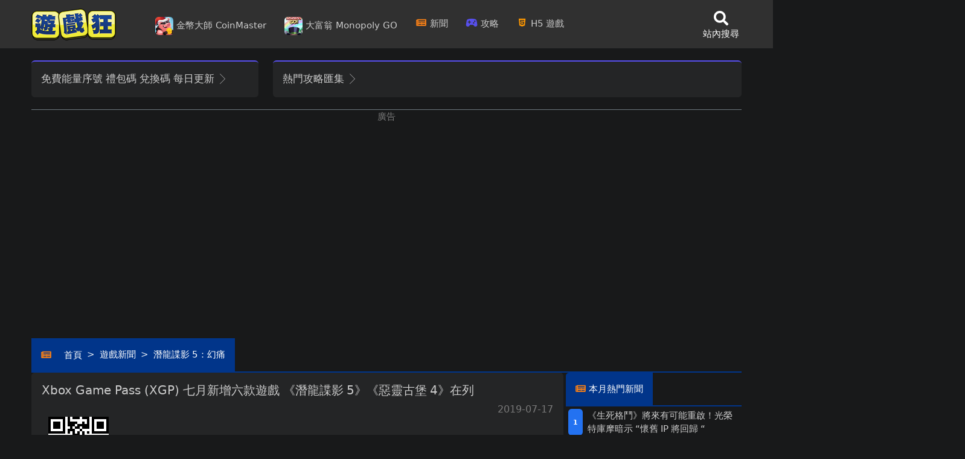

--- FILE ---
content_type: text/html; charset=UTF-8
request_url: https://gamemad.com/news/25590?x=Xbox-Game-Pass-%28XGP%29-%E4%B8%83%E6%9C%88%E6%96%B0%E5%A2%9E%E5%85%AD%E6%AC%BE%E9%81%8A%E6%88%B2-%E3%80%8A%E6%BD%9B%E9%BE%8D%E8%AB%9C%E5%BD%B15%E3%80%8B%E3%80%8A%E6%83%A1%E9%9D%88%E5%8F%A4%E5%A0%A14%E3%80%8B%E5%9C%A8%E5%88%97
body_size: 23845
content:
<!doctype html>
<html lang="zh-Hant-TW" xmlns="http://www.w3.org/1999/xhtml">
	<head>

        <!-- Adscene -->
        <script async src="https://pagead2.googlesyndication.com/pagead/js/adsbygoogle.js?client=ca-pub-3275401064614947" crossorigin="anonymous"></script>

        <script async src="//www.googletagmanager.com/gtag/js?id=UA-1727679-1"></script>
        <script>
        window.dataLayer = window.dataLayer || [];
        function gtag(){dataLayer.push(arguments);}
        gtag('js', new Date());

        gtag('config', 'UA-1727679-1');
        </script>

        <!-- Google tag (gtag.js) -->
        <script async src="https://www.googletagmanager.com/gtag/js?id=G-Q67X5SF7W9"></script>
        <script>
        window.dataLayer = window.dataLayer || [];
        function gtag(){dataLayer.push(arguments);}
        gtag('js', new Date());

        gtag('config', 'G-Q67X5SF7W9');
        </script>


        <!-- Facebook Pixel Code -->
        <script>
        !function(f,b,e,v,n,t,s)
        {if(f.fbq)return;n=f.fbq=function(){n.callMethod?
        n.callMethod.apply(n,arguments):n.queue.push(arguments)};
        if(!f._fbq)f._fbq=n;n.push=n;n.loaded=!0;n.version='2.0';
        n.queue=[];t=b.createElement(e);t.async=!0;
        t.src=v;s=b.getElementsByTagName(e)[0];
        s.parentNode.insertBefore(t,s)}(window, document,'script',
        'https://connect.facebook.net/en_US/fbevents.js');
        fbq('init', '1160993294343849');
        fbq('track', 'PageView');
        </script>
        <noscript><img height="1" width="1" style="display:none"
        src="https://www.facebook.com/tr?id=1160993294343849&ev=PageView&noscript=1"
        /></noscript>

        <script async defer crossorigin="anonymous" src="https://connect.facebook.net/zh_TW/sdk.js#xfbml=1&version=v19.0&appId=150531808393388" nonce="aLTXPgeC"></script>
        
        <!-- End Facebook Pixel Code -->


        <!-- Geniee Wrapper Head Tag -->
        <script>
        window.gnshbrequest = window.gnshbrequest || {cmd:[]};
        window.gnshbrequest.cmd.push(function(){
            window.gnshbrequest.registerPassback("1527998_gamemad_inpage");
            window.gnshbrequest.registerPassback("1528004_sticky_balloon");
            window.gnshbrequest.registerPassback("1530580_gamemad_sidebar");
            window.gnshbrequest.forceInternalRequest();
        });
        </script>
        <script async src="https://cpt.geniee.jp/hb/v1/216042/648/wrapper.min.js"></script>

        <!--  ad tags Size: 300x250 ZoneId:1554835-->
        <script type="text/javascript" src="https://js.genieessp.com/t/554/835/a1554835.js"></script>

        <!-- /Geniee Wrapper Head Tag -->





        <title>Xbox Game Pass (XGP) 七月新增六款遊戲 《潛龍諜影5》《惡靈古堡4》在列 - 遊戲狂</title> 
        <meta charset="utf-8">
        <meta http-equiv="content-type" content="text/html; charset=utf-8">

        <meta name="mobile-web-app-capable" content="yes">
        <meta name="apple-mobile-web-app-capable" content="yes">
        <meta name="application-name" content="Xbox Game Pass (XGP) 七月新增六款遊戲 《潛龍諜影5》《惡靈古堡4》在列 - 遊戲狂">
        <meta name="apple-mobile-web-app-title" content="Xbox Game Pass (XGP) 七月新增六款遊戲 《潛龍諜影5》《惡靈古堡4》在列 - 遊戲狂">
        <meta name="msapplication-starturl" content="index">
        <link rel="apple-touch-icon" href="/assets/images/logo/icon-512x512.png">
        <link rel="apple-touch-startup-image" href='/assets/images/logo/icon-512x512.png'/>
        <meta http-equiv="Content-Type" content="text/html; charset=utf-8" />
        <meta name="keywords" content="coin master,金幣大師,魔物獵人崛起,魔物獵人崛起,三國志戰略版,原神,先遣戰士,尼爾人工生命,鴻圖之下,瓦爾海姆,Apex英雄,三國群英傳8,惡靈古堡8,攻略,wormate.io,貪吃蛇,貪食蛇,switch,瑪莉歐,煮過頭,justdance,手遊,動腦益智,銀河探索,卡車遊戲,坦克大戰,寶石方塊,越南大戰,指尖陀螺,html5遊戲,手機遊戲,手機小遊戲,h5遊戲,線上遊戲,點數卡,魔獸世界,wii,psp,ndsl,ps3,ps4,ps5,xbox360,gba,索尼,微軟,xbox,RPG遊戲,遊戲機,改機,動作遊戲,更新,美女遊戲,遊戲介紹,ps2,遊戲狂,gameboy,電玩,桌布,主機,評析,電玩音樂,密技,sega,nintendo,sony,playstation,模擬器,ps,n64,射擊遊戲,任天堂,遊樂器,賽車遊戲,電視遊樂器,遊戲,方塊遊戲,電腦遊戲,下載,石器時代,網路三國,天堂,奇蹟,極速領域,第五人格,暗黑破壞神,世紀帝國,試玩版,橘子,智冠,線上遊戲帝國,女生遊戲,運動競技,男生遊戲,策略遊戲,人氣遊戲,遊戲世界,熱門遊戲,手遊,原神,三國志" />

        <meta property="article:author" content="https://www.facebook.com/www.gamemad/" >
        <meta property="article:publisher" content="https://www.facebook.com/www.gamemad/" >

        

        <meta property="og:type" content="website" />
        <meta property="og:title" content="Xbox Game Pass (XGP) 七月新增六款遊戲 《潛龍諜影5》《惡靈古堡4》在列 - 遊戲狂" />
        <meta property="og:site_name" content="遊戲狂" />
        <meta property="fb:page_id" content="150531808393388" />
        <meta property="fb:app_id" content="150531808393388" />


      
        <link rel="canonical" href="https://gamemad.com/news/25590"/>
        <meta property="og:image" content="https://img1.gamemad.com/2022/02/06/7ynEJbRN.jpg" />
        <meta property="og:image:type" content="image/jpeg" />        
        <meta property="og:url" content="https://gamemad.com/news/25590" />
        <meta property="og:description" content="微軟今（17）日公布了Xbox Game Pass的七月新增遊戲，總計六款。《潛龍諜影5：幻痛》、《惡靈古堡4》兩部經典大作登場，之前趁著微軟宣傳 Xbox Game Pass (XGP) 而低價入手（10港幣）嘗鮮的玩家不妨在七月底重溫一下。
     廣告


     (adsbygoogle = window." />
        <meta property="og:image:alt" content="微軟今（17）日公布了Xbox Game Pass的七月新增遊戲，總計六款。《潛龍諜影5：幻痛》、《惡靈古堡4》兩部經典大作登場，之前趁著微軟宣傳 Xbox Game Pass (XGP) 而低價入手（10港幣）嘗鮮的玩家不妨在七月底重溫一下。
     廣告


     (adsbygoogle = window. - 遊戲狂" />
        <meta name="description" content="微軟今（17）日公布了Xbox Game Pass的七月新增遊戲，總計六款。《潛龍諜影5：幻痛》、《惡靈古堡4》兩部經典大作登場，之前趁著微軟宣傳 Xbox Game Pass (XGP) 而低價入手（10港幣）嘗鮮的玩家不妨在七月底重溫一下。
     廣告


     (adsbygoogle = window." />     
        
        <meta name="twitter:site" content="遊戲狂" >
        <meta name="twitter:card" content="summary_large_image" >
        <meta name="twitter:creator" content="https://www.facebook.com/www.gamemad/" >
        <meta name="twitter:title" content="Xbox Game Pass (XGP) 七月新增六款遊戲 《潛龍諜影5》《惡靈古堡4》在列" >
        <meta name="twitter:image" content="https://img1.gamemad.com/2022/02/06/7ynEJbRN.jpg" >        
        <meta name="twitter:description" content="微軟今（17）日公布了Xbox Game Pass的七月新增遊戲，總計六款。《潛龍諜影5：幻痛》、《惡靈古堡4》兩部經典大作登場，之前趁著微軟宣傳 Xbox Game Pass (XGP) 而低價入手（10港幣）嘗鮮的玩家不妨在七月底重溫一下。
     廣告


     (adsbygoogle = window." >

        <meta http-equiv="X-UA-Compatible" content="IE=edge">
		<meta name="viewport" content="width=device-width, initial-scale=1, shrink-to-fit=no">

        <!-- up to 10% speed up for external res -->
        <link rel="dns-prefetch" href="//fonts.googleapis.com/">
        <link rel="dns-prefetch" href="//fonts.gstatic.com/">
        <link rel="preconnect" href="//fonts.googleapis.com/">
        <link rel="preconnect" href="//fonts.gstatic.com/">
        <!-- preloading icon font is helping to speed up a little bit -->
        <link rel="preload" href="/assets/fonts/flaticon/Flaticon.woff2" as="font" type="font/woff2" crossorigin>
        <link rel="stylesheet" href="/assets/css5.0.6/core.min.css">
        <link rel="stylesheet" href="/assets/css5.0.6/vendor_bundle.min.css">
        
        
        <link rel="stylesheet" href="/assets/sweetalert2/themes/dark/dark.css">

        <link rel="stylesheet" href="/assets/mycss.css?v=zzzc">

		<!-- favicon -->
        <link rel="shortcut icon" href="/favicon.ico">

        <!-- FontAwesome - Required for 'bootstrap4' theme -->
        <link href="/assets/fontawesome/css/fontawesome.min.css" rel="stylesheet">
        <link href="/assets/fontawesome/css/brands.min.css" rel="stylesheet">
        <link href="/assets/fontawesome/css/solid.min.css" rel="stylesheet">
            
        <meta name="theme-color" content="#377dff">
        
        <script type="application/ld+json">
        [
        {
            "@context": "https://schema.org",
            "@type": "WebSite",
            "name": "遊戲狂",
            "url": "https://gamemad.com/",
            "alternateName": "《遊戲狂》"
        },
        {
            "@context": "https://schema.org",
            "@type": "Organization",
            "name": "遊戲狂",
            "alternateName": "《遊戲狂》",
            "url": "https://gamemad.com",
            "logo": "https://gamemad.com/assets/images/logo/logo.png",
            "sameAs": "https://www.facebook.com/www.gamemad/",
            "description": "Coin Master, 金幣大師、APP、每日免費虛寶序號、最新手遊資訊、遊戲新聞、遊戲攻略，Flash小遊戲、H5小遊戲、手機網頁遊戲"
        }
        ]
        </script>




    </head>
 
    <body class="header-sticky-" data-s2t-class="btn-secondary btn-sm rounded-circle" spellcheck="false">



    <div id="wrapper">





<!-- HEADER -->
			<header id="header" class="shadow-xs- align-items-center bg-dark">

				<!-- NAVBAR -->
				<div class="container container-fluid- position-relative">

					<nav class="navbar navbar-expand-lg navbar-light justify-content-lg-between justify-content-md-inherit">

						<div class="align-items-start">

							<!-- mobile menu button : show -->
							<button class="navbar-toggler ps-3" type="button" data-bs-toggle="collapse" data-bs-target="#navbarMainNav" aria-controls="navbarMainNav" aria-expanded="false" aria-label="Toggle navigation">
								<svg width="25" viewBox="0 0 20 20">
										<path fill="#fff" d="M 19.9876 1.998 L -0.0108 1.998 L -0.0108 -0.0019 L 19.9876 -0.0019 L 19.9876 1.998 Z"></path>
										<path fill="#fff" d="M 19.9876 7.9979 L -0.0108 7.9979 L -0.0108 5.9979 L 19.9876 5.9979 L 19.9876 7.9979 Z"></path>
										<path fill="#fff" d="M 19.9876 13.9977 L -0.0108 13.9977 L -0.0108 11.9978 L 19.9876 11.9978 L 19.9876 13.9977 Z"></path>
										<path fill="#fff" d="M 19.9876 19.9976 L -0.0108 19.9976 L -0.0108 17.9976 L 19.9876 17.9976 L 19.9876 19.9976 Z"></path>
									
								</svg>
								<span id="warning_main" class="hide-force badge badge-danger position-absolute p-2 pt-1 pb-1 mt-n3 ms-n1 "><i class="fas fa-exclamation fs-6"></i></span>
							</button>

							<!-- 
								Logo : height: 70px max
							-->
							<a class="navbar-brand" href="https://gamemad.com">
								<img src="/assets/images/logo/logo.png" alt="遊戲狂。創立於西元2000年。祖傳三代，目前第一代。" title="遊戲狂。創立於西元2000年。祖傳三代，目前第一代。">
							</a>

						</div>



						<div class="collapse navbar-collapse navbar-animate-fadein bg-dark" id="navbarMainNav">


							<!-- MOBILE MENU NAVBAR -->
							<div class="navbar-xs d-none bg-dark"><!-- .sticky-top -->

								<!-- mobile menu button : close -->
								<button class="navbar-toggler pt-0" type="button" data-bs-toggle="collapse" data-bs-target="#navbarMainNav" aria-controls="navbarMainNav" aria-expanded="false" aria-label="Toggle navigation">
									<svg width="20" viewBox="0 0 20 20">
										<path fill="#fff" d="M 20.7895 0.977 L 19.3752 -0.4364 L 10.081 8.8522 L 0.7869 -0.4364 L -0.6274 0.977 L 8.6668 10.2656 L -0.6274 19.5542 L 0.7869 20.9676 L 10.081 11.679 L 19.3752 20.9676 L 20.7895 19.5542 L 11.4953 10.2656 L 20.7895 0.977 Z"></path>
									</svg>
								</button>

								<!-- 
									Mobile Menu Logo 
									Logo : height: 70px max
								-->
								<a id="home" class="navbar-brand" href="https://gamemad.com">
									<img src="/assets/images/logo/logo.png" alt="遊戲狂。創立於西元2000年。祖傳三代，目前第一代。" title="遊戲狂。創立於西元2000年。祖傳三代，目前第一代。">
								</a>

							</div>
							<!-- /MOBILE MENU NAVBAR -->



							<!-- NAVIGATION -->
							<ul class="navbar-nav bg-dark">
								
<!-- start -->

	<li class="nav-item" id="coinmaster" >
		<a href="/coin-master?x=CoinMaster-每日免費能量" class="nav-link js-ajax- fontsize1" title="金幣大師 CoinMaster 每日免費能量" alt="金幣大師 CoinMaster 每日免費能量" data-ajax-callback-function="scroll_top" data-ajax-autoscroll-to-content="false"> 
			<img src="/assets/images/ad/coinmaster_50.png" width=30 class="rounded"> 金幣大師 CoinMaster <label class="d-xl-none">每日免費能量</label>
		</a>
	</li>

		<li class="nav-item" >
		<a href="/game/2167?x=大富翁GO-每日免費骰子" class="nav-link js-ajax- fontsize1" title="大富翁GO MonopolyGO 每日免費骰子" alt="大富翁GO MonopolyGO 每日免費骰子" data-ajax-callback-function="scroll_top" data-ajax-autoscroll-to-content="false"> 
			<img src="/assets/images/ad/MonopolyGO_50.jpg" width=30 class="rounded"> 大富翁 Monopoly GO 
			<label class="d-xl-none">每日免費骰子</label>
		</a>
	</li>

	<li class="nav-item d-xl-none" >
		<a href="/giftcode?x=每日更新免費能量禮包碼" class="nav-link js-ajax- fontsize1" data-ajax-callback-function="scroll_top" data-ajax-autoscroll-to-content="false"> 
			<i class="fas fa-toolbox text-danger fa-fw"></i> 免費能量禮包碼
		</a>
	</li>

	<li class="nav-item"  >
		<a href="/news?x=遊戲新聞" class="nav-link js-ajax- fontsize1" data-ajax-callback-function="scroll_top" data-ajax-autoscroll-to-content="false"> 
			<i class="fas fa-newspaper text-yellow-900 fa-fw"></i> 新聞
		</a>
	</li>

	<li class="nav-item"  >
		<a href="/guide?x=遊戲攻略" class="nav-link js-ajax- fontsize1" data-ajax-callback-function="scroll_top" data-ajax-autoscroll-to-content="false"> 
			<i class="fas fa-gamepad-alt text-primary fa-fw"></i> 攻略
		</a>
	</li>



	

	

	<li class="nav-item"  >
		<a href="/h5?x=H5遊戲" class="nav-link js-ajax- fontsize1" data-ajax-callback-function="scroll_top" data-ajax-autoscroll-to-content="false"> 
			<i class="fab fa-html5 text-orange-500 fa-fw "></i> H5遊戲
		</a>
	</li>












						



								<!-- social : mobile only (d-block d-sm-none)-->
								<li class="nav-item d-block d-sm-none text-center mb-4 mt-6">

									<h3 class="fontsize2 text-muted">遊戲狂FB粉絲團</h3>

								<a href="https://www.facebook.com/187514267954206" class="btn btn-sm btn-facebook transition-hover-top mb-2 rounded-circle text-white" rel="noopener">
										<i class="fi fi-social-facebook"></i> 
									</a>

								</li>

							</ul>
							<!-- /NAVIGATION -->


						</div>





<!-- OPTIONS -->
<ul class="list-inline list-unstyled mb-0 d-flex align-items-end w--70-">

		
	<li class="list-inline-item mx-1 dropdown ">
		
			
							

				</li>
	
	
	<li class="list-inline-item mx-1 dropdown pe-4- pt-1">

		<a href="/search" class="d-inline-block text-center text-white">
			<i class="fas fa-search fs-4"></i>
			<span class="d-block fw-light text-nowrap fontsize1">站內搜尋</span>
		</a>

	</li>

</ul>
<!-- /OPTIONS -->



					</nav>

				</div>
				<!-- /NAVBAR -->

			</header>
			<!-- /HEADER -->




 <div id="fb-root"></div>



<script src="/assets/js5.0.6/core.min.js"></script>
		<script src="/assets/js5.0.6/vendor_bundle.min.js"></script>
		<script src="/assets/myscript.js?v=12"></script>
		<script src="/assets/sweetalert2/sweetalert2.min.js"></script>	
        <script src="/assets/text-autospace.min.js"></script>

       	<link rel="stylesheet" href="//cdn.jsdelivr.net/npm/bootstrap-select@1.14.0-beta2/dist/css/bootstrap-select.min.css">

        <script src="//cdn.jsdelivr.net/npm/bootstrap-select@1.14.0-beta2/dist/js/bootstrap-select.min.js"></script>

		<script src="//cdn.jsdelivr.net/npm/morecontent-js@1.0.1/dist/jquery.morecontent.min.js"></script>
<div class="fixed-top position-absolute h--0 bg-primary- position-relative- max-h-1 mr-2" style="margin-top: 80px;">
	
<div class="container max-h-1 fixed-top-">
	<div class="row max-h-1">
		<div class='col-12 max-h-1'>
		
			<div class='position-sticky float-start bg-primary- text-end' style="margin-left: -370px; min-width: 360px; min-height: 800px; margin-right: 10px;">
				<!-- 單側邊 -->
<ins class="adsbygoogle"
     style="display:inline-block;width:360px;height:750px"
     data-ad-client="ca-pub-3275401064614947"
     data-ad-slot="6569855851"></ins>
<script>
     (adsbygoogle = window.adsbygoogle || []).push({});
</script>


			</div>

			<div class='position-sticky float-end bg-primary-' style="margin-left: -370px; min-width: 360px; min-height: 800px; margin-right: -370px;">
				<ins class="adsbygoogle"
     style="display:inline-block;width:360px;height:530px"
     data-ad-client="ca-pub-3275401064614947"
     data-ad-slot="6687350205"></ins>
<script>
     (adsbygoogle = window.adsbygoogle || []).push({});
</script>

			</div>
		
		</div>
	</div>
</div>

</div>


<!-- #middle = ajax main container -->
<div id="middle">			

	

		


<script type="application/ld+json">
[
	{
		"@context": "https:\/\/schema.org\/",
		"@type": "BlogPosting",
		"headline": "Xbox Game Pass (XGP) 七月新增六款遊戲 《潛龍諜影5》《惡靈古堡4》在列",
		"description": "&quot;\u5fae\u8edf\u4eca\uff0817\uff09\u65e5\u516c\u5e03\u4e86Xbox Game Pass\u7684\u4e03\u6708\u65b0\u589e\u904a\u6232\uff0c\u7e3d\u8a08\u516d\u6b3e\u3002\u300a\u6f5b\u9f8d\u8adc\u5f715\uff1a\u5e7b\u75db\u300b\u3001\u300a\u60e1\u9748\u53e4\u58214\u300b\u5169\u90e8\u7d93\u5178\u5927\u4f5c\u767b\u5834\uff0c\u4e4b\u524d\u8d81\u8457\u5fae\u8edf\u5ba3\u50b3 Xbox Game Pass (XGP) \u800c\u4f4e\u50f9\u5165\u624b\uff0810\u6e2f\u5e63\uff09\u5617\u9bae\u7684\u73a9\u5bb6\u4e0d\u59a8\u5728\u4e03\u6708\u5e95\u91cd\u6eab\u4e00\u4e0b\u3002\n     \u5ee3\u544a\n\n\n     (adsbygoogle = window.adsbygoogle || []).push({});\n\n\u4ee5\u4e0b\u70ba7\u6708\u4e0b\u65ec\u516d\u6b3e\u65b0\u589e\u904a\u6232\uff1a\u300aNight Call\u300b\uff08PC\u7248 Xbox Game Pass (XGP) \uff09\uff1a7\u670817\u65e5\u4e0a\u7dda\u300a\u6f5b\u9f8d\u8adc\u5f715\uff1a\u5e7b\u75db\u300b\uff08\u4e3b\u6a5f\u7248 Xbox Game Pass (XGP) \uff09\uff1a7\u670818\u65e5\u4e0a\u7dda\u300a\u65d7\u5e5f\u7684\u50b3\u8f383\u300b\uff08PC\u8207\u4e3b\u6a5f\u7248 Xbox Game Pass (XGP) \uff09\uff1a7\u670818\u65e5\u4e0a\u7dda\u300a\u70ba\u4e86\u570b\u738b\u300b\uff08PC\u8207\u4e3b\u6a5f\u7248 Xbox Game Pass (XGP) \uff09\uff1a7\u670825\u65e5\u4e0a\u7dda\u300a\u6bba\u624b\u672c\u80fd\uff1a\u7d42\u6975\u7248\u300b\uff08PC\u8207\u4e3b\u6a5f\u7248 Xbox Game Pass (XGP) \uff09\uff1a7\u670825\u65e5\u4e0a\u7dda\u300a\u60e1\u9748\u53e4\u58214\u300b\uff08\u4e3b\u6a5f\u7248 Xbox Game Pass (XGP) \uff09\uff1a7\u670825\u65e5\u4e0a\u7dda &quot;",
		"datePublished": "2026-01-27T08:00:00+08:00",
		"datemodified": "2026-01-27T08:00:00+08:00",
		"mainEntityOfPage": "https://gamemad.com/news/25590?%2Fnews%2F25590=&amp;x=Xbox-Game-Pass-%28XGP%29-%E4%B8%83%E6%9C%88%E6%96%B0%E5%A2%9E%E5%85%AD%E6%AC%BE%E9%81%8A%E6%88%B2-%E3%80%8A%E6%BD%9B%E9%BE%8D%E8%AB%9C%E5%BD%B15%E3%80%8B%E3%80%8A%E6%83%A1%E9%9D%88%E5%8F%A4%E5%A0%A14%E3%80%8B%E5%9C%A8%E5%88%97",
		"image": {
			"@type": "ImageObject",
			"url": "https://img1.gamemad.com/2022/02/06/7ynEJbRN.jpg",
			"width": 1000,
			"height": 1000
		},
		"publisher": {
			"@type": "Organization",
			"name": "遊戲狂",
			"logo": {
				"@type": "ImageObject",
				"url": "https://gamemad.com/assets/images/logo/logo.png"
			}
		},
		"author": {
			"@type": "Person",
			"@id": "#person-Gamemad",
			"name": "Gamemad"
		}
	}
]
</script>

<script type="application/ld+json">
  [
    {
        "@context": "https://schema.org",
        "@type": "WebSite",
        "name": "遊戲狂",
        "url": "https://gamemad.com",
        "alternateName": "Gamemad"
    },
    {
        "@context": "https://schema.org",
        "@type": "BreadcrumbList",
        "itemListElement": [
            {
                "@type": "ListItem",
                "position": 1,
                "item": {
                    "@id": "https://gamemad.com",
                    "name": "遊戲狂"
                }
            },
            {
                "@type": "ListItem",
                "position": 2,
                "item": {
                    "@id": "https://gamemad.com/guide",
                    "name": "遊戲新聞"
                }
            },
            {
                "@type": "ListItem",
                "position": 3,
                "item": {
                    "@id": "https://gamemad.com/news/25590?%2Fnews%2F25590=&amp;x=Xbox-Game-Pass-%28XGP%29-%E4%B8%83%E6%9C%88%E6%96%B0%E5%A2%9E%E5%85%AD%E6%AC%BE%E9%81%8A%E6%88%B2-%E3%80%8A%E6%BD%9B%E9%BE%8D%E8%AB%9C%E5%BD%B15%E3%80%8B%E3%80%8A%E6%83%A1%E9%9D%88%E5%8F%A4%E5%A0%A14%E3%80%8B%E5%9C%A8%E5%88%97",
                    "name": "Xbox Game Pass (XGP) 七月新增六款遊戲 《潛龍諜影5》《惡靈古堡4》在列"
                }
            }
        ]
	},
	{
        "@context": "https://schema.org",
        "@type": "NewsArticle",
        "articleSection": "遊戲新聞",
        "mainEntityOfPage": {
            "@type": "WebPage",
            "@id": "https://gamemad.com/news/25590?%2Fnews%2F25590=&amp;x=Xbox-Game-Pass-%28XGP%29-%E4%B8%83%E6%9C%88%E6%96%B0%E5%A2%9E%E5%85%AD%E6%AC%BE%E9%81%8A%E6%88%B2-%E3%80%8A%E6%BD%9B%E9%BE%8D%E8%AB%9C%E5%BD%B15%E3%80%8B%E3%80%8A%E6%83%A1%E9%9D%88%E5%8F%A4%E5%A0%A14%E3%80%8B%E5%9C%A8%E5%88%97"
        },
        "headline": "Xbox Game Pass (XGP) 七月新增六款遊戲 《潛龍諜影5》《惡靈古堡4》在列",
        "thumbnailUrl":"https://img1.gamemad.com/2022/02/06/7ynEJbRN.jpg",
        "image": "https://img1.gamemad.com/2022/02/06/7ynEJbRN.jpg",
        "datePublished": "2026-01-27T08:00:00+08:00",
        "dateModified": "2026-01-27T08:00:00+08:00",
        "author": {
            "@type": "Person",
            "name": "遊戲狂"
        },
        "publisher": {
            "@type": "Organization",
            "name": "遊戲狂",
            "logo": {
                "@type": "ImageObject",
                "url": "https://gamemad.com/assets/images/logo/logo.png",
                "width": 140,
                "height": 55
            }
        },
        "description": "&quot;\u5fae\u8edf\u4eca\uff0817\uff09\u65e5\u516c\u5e03\u4e86Xbox Game Pass\u7684\u4e03\u6708\u65b0\u589e\u904a\u6232\uff0c\u7e3d\u8a08\u516d\u6b3e\u3002\u300a\u6f5b\u9f8d\u8adc\u5f715\uff1a\u5e7b\u75db\u300b\u3001\u300a\u60e1\u9748\u53e4\u58214\u300b\u5169\u90e8\u7d93\u5178\u5927\u4f5c\u767b\u5834\uff0c\u4e4b\u524d\u8d81\u8457\u5fae\u8edf\u5ba3\u50b3 Xbox Game Pass (XGP) \u800c\u4f4e\u50f9\u5165\u624b\uff0810\u6e2f\u5e63\uff09\u5617\u9bae\u7684\u73a9\u5bb6\u4e0d\u59a8\u5728\u4e03\u6708\u5e95\u91cd\u6eab\u4e00\u4e0b\u3002\n     \u5ee3\u544a\n\n\n     (adsbygoogle = window.adsbygoogle || []).push({});\n\n\u4ee5\u4e0b\u70ba7\u6708\u4e0b\u65ec\u516d\u6b3e\u65b0\u589e\u904a\u6232\uff1a\u300aNight Call\u300b\uff08PC\u7248 Xbox Game Pass (XGP) \uff09\uff1a7\u670817\u65e5\u4e0a\u7dda\u300a\u6f5b\u9f8d\u8adc\u5f715\uff1a\u5e7b\u75db\u300b\uff08\u4e3b\u6a5f\u7248 Xbox Game Pass (XGP) \uff09\uff1a7\u670818\u65e5\u4e0a\u7dda\u300a\u65d7\u5e5f\u7684\u50b3\u8f383\u300b\uff08PC\u8207\u4e3b\u6a5f\u7248 Xbox Game Pass (XGP) \uff09\uff1a7\u670818\u65e5\u4e0a\u7dda\u300a\u70ba\u4e86\u570b\u738b\u300b\uff08PC\u8207\u4e3b\u6a5f\u7248 Xbox Game Pass (XGP) \uff09\uff1a7\u670825\u65e5\u4e0a\u7dda\u300a\u6bba\u624b\u672c\u80fd\uff1a\u7d42\u6975\u7248\u300b\uff08PC\u8207\u4e3b\u6a5f\u7248 Xbox Game Pass (XGP) \uff09\uff1a7\u670825\u65e5\u4e0a\u7dda\u300a\u60e1\u9748\u53e4\u58214\u300b\uff08\u4e3b\u6a5f\u7248 Xbox Game Pass (XGP) \uff09\uff1a7\u670825\u65e5\u4e0a\u7dda &quot;",
        "keywords": "coin master,金幣大師,wormate.io,貪吃蛇,貪食蛇,switch,瑪莉歐,煮過頭,justdance,手遊,動腦益智,銀河探索,卡車遊戲,坦克大戰,寶石方塊,越南大戰,指尖陀螺,html5遊戲,手機遊戲,手機小遊戲,h5遊戲,線上遊戲,點數卡,魔獸世界,wii,psp,ndsl,ps3,ps4,ps5,xbox360,gba,索尼,微軟,xbox,RPG遊戲,遊戲機,改機,動作遊戲,更新,美女遊戲,遊戲介紹,ps2,遊戲狂,gameboy,電玩,桌布,主機,評析,電玩音樂,密技,sega,nintendo,sony,playstation,模擬器,ps,n64,射擊遊戲,任天堂,遊樂器,賽車遊戲,電視遊樂器,遊戲,方塊遊戲,電腦遊戲,下載,石器時代,網路三國,天堂,奇蹟,極速領域,第五人格,暗黑破壞神,世紀帝國,試玩版,橘子,智冠,線上遊戲帝國,女生遊戲,運動競技,男生遊戲,策略遊戲,人氣遊戲,遊戲世界,熱門遊戲,手遊"
    }
]
</script>



		<section class="p-1" >
    <div class="container">
      
        <div class="row">


			<div class="col-12 col-lg-4 pt-3">
                <div class="card border-primary border-0 border-top border-2">
                    <div class="card-body text-center- p-3">
                        
                        
                            <a class="fontsize2" data-bs-toggle="collapse" href="#collapsefreecode" role="button" aria-expanded="false" aria-controls="collapsefreecode">
                                免費能量序號 禮包碼 兌換碼 每日更新
                                <span class="group-icon">
                                    <i class="fi fi-arrow-end-slim"></i>
                                    <i class="fi fi-arrow-down-slim"></i>
                                </span>
                            </a>
                        
                        
                        <div class="row collapse pt-3" id="collapsefreecode">

                            <div class="col-12">
                                <p class="fontsize1 mb-3">
                                    <a href="/game/364?x=CoinMaster-每日免費能量" class="text-white"><img src="/assets/images/ad/coinmaster_50.png" class="rounded" alt="遊戲狂《金幣大師 (Coin Master)》每日免費能量+金幣領取" title="遊戲狂《金幣大師 (Coin Master)》每日免費能量+金幣領取" height="30"> 金幣大師 (Coin Master)</a>
                                </p>
                            </div>
                            

                            <div class="col-12">
                                <p class="fontsize1 mb-3">
                                    <a href="/game/2167?x=大富翁GO-每日免費骰子" class="text-white"><img src="/assets/images/ad/MonopolyGO_50.jpg" class="rounded" alt="大富翁 GO | 每天送免費骰子-Dice (每日更新) (Monopoly GO)" title="大富翁 GO | 每天送免費骰子-Dice (每日更新) (Monopoly GO)" width="30"> 大富翁 GO (Monopoly GO)</a>
                                </p>
                            </div>


                            <div class="col-6">
                                <p class="fontsize1 mb-3">
                                    <a href="/game/2092" class="text-white"><img src="https://img2.gamemad.com/2023/09/04/eJxACW9c.jpg" class="rounded" alt="蛋仔派對 每天送免費禮包碼 (每日更新) " title="蛋仔派對 每天送免費禮包碼 (每日更新) " height="30"> 蛋仔派對</a>
                                </p>
                            </div>

                            <div class="col-6">
                                <p class="fontsize1 mb-3">
                                    <a href="/game/2125" class="text-white"><img src="https://img2.gamemad.com/2023/09/05/grnEkESD.jpg" class="rounded" alt="超能世界 每天送免費禮包碼 (每日更新) " title="超能世界 每天送免費禮包碼 (每日更新) " height="30"> 超能世界</a>
                                </p>
                            </div>

                            <div class="col-6">
                                <p class="fontsize1 mb-3">
                                    <a href="/game/1716" class="text-white"><img src="/assets/images/ad/piggygo_50.jpg" class="rounded" alt="遊戲狂《豬遊記》每日免費能量+金幣領取" title="遊戲狂《豬遊記》每日免費能量+金幣領取" height="30"> 豬遊記</a>
                                </p>
                            </div>
                            <div class="col-6">
                                <p class="fontsize1 mb-3">
                                    <a href="/game/1717" class="text-white"><img src="/assets/images/ad/magiccoin_50.jpg" class="rounded" alt="遊戲狂《LINE金幣派對》每日免費能量+金幣領取" title="遊戲狂《LINE金幣派對》每日免費能量+金幣領取" height="30"> LINE金幣派對</a>
                                </p>
                            </div>

                            <div class="col-6">
                                <p class="fontsize1 mb-3">
                                    <a href="/game/366" class="text-white"><img src="/assets/images/ad/islandking_50.png" class="rounded" alt="遊戲狂《夢幻海島 (Island King)》每日免費能量+金幣領取" title="遊戲狂《夢幻海島 (Island King)》每日免費能量+金幣領取" height="30"> 夢幻海島</a>
                                </p>
                            </div>
                            <div class="col-6">
                                <p class="fontsize1 mb-3">
                                    <a href="/game/367" class="text-white"><img src="/assets/images/ad/piggyboom_50.png" class="rounded" alt="遊戲狂《豬來了 (Piggy Boom)》每日免費能量+金幣領取" title="遊戲狂《豬來了 (Piggy Boom)》每日免費能量+金幣領取" height="30"> 豬來了</a>
                                </p>
                            </div>

                            <div class="col-6">
                                <p class="fontsize1 mb-3">
                                    <a href="/game/801" class="text-white"><img src="https://img1.gamemad.com/2021/07/25/60fc3a9ebf3e6.jpg" class="rounded" alt="薑餅人王國序號總整理 (持續更新)" title="薑餅人王國序號總整理 (持續更新)" height="30"> 薑餅人王國</a>
                                </p>
                            </div>

                            <div class="col-6">
                                <p class="fontsize1 mb-3">
                                    <a href="/game/1179" class="text-white"><img src="https://img1.gamemad.com/2021/07/24/60fbbee10460b.jpg" alt="天天玩樂園序號總整理" title="天天玩樂園序號總整理" height="30"> 天天玩樂園</a>
                                </p>
                            </div>

                            <div class="col-12">
                                <p class="fontsize1 mb-3">
                                    <a href="/giftcode?x=每日更新免費能量禮包碼" class="text-white"><i class="fas fa-chevron-right"></i> 按此獲取更多 免費能量序號 禮包碼 兌換碼...</a>
                                </p>
                            </div>

                        </div>
                    </div>
                </div>
			</div>



			<div class="col-12 col-lg-8 pt-3">
                <div class="card shadow-md- shadow-lg-hover- transition-all-ease-250- transition-hover-top- h-100- border-primary border-0 border-top border-2">
                    <div class="card-body text-center- p-3">
                        
                        <a class="fontsize2" data-bs-toggle="collapse" href="#collapseguidehot" role="button" aria-expanded="false" aria-controls="collapseguidehot">
        熱門攻略匯集
        <span class="group-icon">
            <i class="fi fi-arrow-end-slim"></i>
            <i class="fi fi-arrow-down-slim"></i>
        </span>
    </a>



<div class="row collapse pt-3 text-start" id="collapseguidehot">

    <div class="col-6 col-lg-3">
        <p class="fontsize0 mb-1">
            <a href="/game/guide/2048" class="text-white">崩壞 星穹鐵道</a>
        </p>
    </div>  


    <div class="col-6 col-lg-3">
        <p class="fontsize0 mb-1">
            <a href="/game/guide/1798" class="text-white">惡靈古堡4：重製版</a>
        </p>
    </div>  

    <div class="col-6 col-lg-3">
        <p class="fontsize0 mb-1">
            <a href="/game/guide/1690" class="text-white">霍格華茲的傳承</a>
        </p>
    </div>  

    <div class="col-6 col-lg-3">
        <p class="fontsize0 mb-1">
            <a href="/game/guide/2038" class="text-white">歧路旅人2</a>
        </p>
    </div>  
    	
    <div class="col-6 col-lg-3">
        <p class="fontsize0 mb-1">
            <a href="/game/guide/2039" class="text-white">狂野之心</a>
        </p>
    </div>  


    <div class="col-6 col-lg-3">
        <p class="fontsize0 mb-1">
            <a href="/game/guide/1738" class="text-white">寶可夢朱紫</a>
        </p>
    </div>  

    <div class="col-6 col-lg-3">
        <p class="fontsize0 mb-1">
            <a href="/game/guide/556" class="text-white">三國志戰略版</a>
        </p>
    </div>

    <div class="col-6 col-lg-3">
        <p class="fontsize0 mb-1">
            <a href="/game/guide/910" class="text-white">艾爾登法環</a>
        </p>
    </div>  
    
    <div class="col-6 col-lg-3">
        <p class="fontsize0 mb-1">
            <a href="/game/guide/1788" class="text-white">斯普拉遁3</a>
        </p>
    </div>  

    <div class="col-6 col-lg-3">
        <p class="fontsize0 mb-1">
            <a href="/game/guide/509" class="text-white">原神</a>
        </p>
    </div>


    <div class="col-6 col-lg-3">
        <p class="fontsize0 mb-1">
            <a href="/game/guide/499" class="text-white">刺客教條：維京紀元</a>
        </p>
    </div>  


    <div class="col-6 col-lg-3">
        <p class="fontsize0 mb-1">
            <a href="/game/guide/1555" class="text-white">吸血鬼倖存者</a>
        </p>
    </div>      


    <div class="col-6 col-lg-3">
        <p class="fontsize0 mb-1">
            <a href="/game/guide/1914" class="text-white">太空戰士7-核心危機</a>
        </p>
    </div>  
    
    <div class="col-6 col-lg-3">
        <p class="fontsize0 mb-1">
            <a href="/game/guide/1904" class="text-white">皇家騎士團：重生</a>
        </p>
    </div>  
    

    <div class="col-6 col-lg-3">
        <p class="fontsize0 mb-1">
            <a href="/game/guide/1903" class="text-white">戰神5</a>
        </p>
    </div>  


    <div class="col-6 col-lg-3">
        <p class="fontsize0 mb-1">
            <a href="/game/guide/1880" class="text-white">江湖悠悠</a>
        </p>
    </div>      

    <div class="col-6 col-lg-3">
        <p class="fontsize0 mb-1">
            <a href="/game/guide/1808" class="text-white">決勝時刻 現代戰爭 II 2022</a>
        </p>
    </div>  


    <div class="col-6 col-lg-3">
        <p class="fontsize0 mb-1">
            <a href="/game/guide/1260" class="text-white">FGO</a>
        </p>
    </div>  

    <div class="col-6 col-lg-3">
        <p class="fontsize0 mb-1">
            <a href="/game/guide/1519" class="text-white">幻塔</a>
        </p>
    </div>  

    <div class="col-6 col-lg-3">
        <p class="fontsize0 mb-1">
            <a href="/game/guide/1756" class="text-white">異度神劍3</a>
        </p>
    </div>  

    <div class="col-6 col-lg-3">
        <p class="fontsize0 mb-1">
            <a href="/game/guide/1747" class="text-white">浪貓</a>
        </p>
    </div>  

    <div class="col-6 col-lg-3">
        <p class="fontsize0 mb-1">
            <a href="/game/guide/1267" class="text-white">戀活！Sunshine</a>
        </p>
    </div> 

    <div class="col-6 col-lg-3">
        <p class="fontsize0 mb-1">
            <a href="/game/guide/674" class="text-white">森林</a>
        </p>
    </div> 

    <div class="col-6 col-lg-3">
        <p class="fontsize0 mb-1">
            <a href="/game/guide/890" class="text-white">摩爾莊園</a>
        </p>
    </div> 


    <div class="col-6 col-lg-3">
        <p class="fontsize0 mb-1">
            <a href="/game/guide/1269" class="text-white">地平線：西域禁地</a>
        </p>
    </div>  

    <div class="col-6 col-lg-3">
        <p class="fontsize0 mb-1">
            <a href="/game/guide/1485" class="text-white">格鬥天王15</a>
        </p>
    </div>      


    <div class="col-6 col-lg-3">
        <p class="fontsize0 mb-1">
            <a href="/game/guide/1545" class="text-white">寶可夢傳說：阿爾宙斯</a>
        </p>
    </div>  

    <div class="col-6 col-lg-3">
        <p class="fontsize0 mb-1">
            <a href="/game/guide/1182" class="text-white">寶可夢大集結</a>
        </p>
    </div>  

    <div class="col-6 col-lg-3">
        <p class="fontsize0 mb-1">
            <a href="/game/guide/519" class="text-white">垂死之光2</a>
        </p>
    </div>  

    <div class="col-6 col-lg-3">
        <p class="fontsize0 mb-1">
            <a href="/game/guide/1532" class="text-white">遊戲王 Master Duel</a>
        </p>
    </div> 
    
    <div class="col-6 col-lg-3">
        <p class="fontsize0 mb-1">
            <a href="/game/guide/1533" class="text-white">真・三國無雙霸</a>
        </p>
    </div> 

    <div class="col-6 col-lg-3">
        <p class="fontsize0 mb-1">
            <a href="/game/guide/1513" class="text-white">僵屍毀滅工程</a>
        </p>
    </div> 


    <div class="col-6 col-lg-3">
        <p class="fontsize0 mb-1">
            <a href="/game/guide/1452" class="text-white">天命奇御二</a>
        </p>
    </div>  


    <div class="col-6 col-lg-3">
        <p class="fontsize0 mb-1">
            <a href="/game/guide/1396" class="text-white">寶可夢晶燦鑽石明亮珍珠</a>
        </p>
    </div>  

    

    
    <div class="col-6 col-lg-3">
        <p class="fontsize0 mb-1">
            <a href="/game/guide/1395" class="text-white">GTA三部曲最終版</a>
        </p>
    </div>  

    <div class="col-6 col-lg-3">
        <p class="fontsize0 mb-1">
            <a href="/game/guide/1220" class="text-white">世紀帝國4</a>
        </p>
    </div>  

    

    <div class="col-6 col-lg-3">
        <p class="fontsize0 mb-1">
            <a href="/game/guide/1108" class="text-white">戰地風雲2042</a>
        </p>
    </div>  

    <div class="col-6 col-lg-3">
        <p class="fontsize0 mb-1">
            <a href="/game/guide/1276" class="text-white">決勝時刻：先鋒</a>
        </p>
    </div>  


    <div class="col-6 col-lg-3">
        <p class="fontsize0 mb-1">
            <a href="/game/guide/1254" class="text-white">極地戰嚎6</a>
        </p>
    </div>  


    <div class="col-6 col-lg-3">
        <p class="fontsize0 mb-1">
            <a href="/game/guide/1106" class="text-white">仙劍奇俠傳7</a>
        </p>
    </div>  


    <div class="col-6 col-lg-3">
        <p class="fontsize0 mb-1">
            <a href="/game/guide/1312" class="text-white">伊蘇6</a>
        </p>
    </div>  


    <div class="col-6 col-lg-3">
        <p class="fontsize0 mb-1">
            <a href="/game/guide/891" class="text-white">守望傳說</a>
        </p>
    </div>  
    

    <div class="col-6 col-lg-3">
        <p class="fontsize0 mb-1">
            <a href="/game/guide/1336" class="text-white">一念逍遙</a>
        </p>
    </div>  


    <div class="col-6 col-lg-3">
        <p class="fontsize0 mb-1">
            <a href="/game/guide/1200" class="text-white">新世界</a>
        </p>
    </div>    


    <div class="col-6 col-lg-3">
        <p class="fontsize0 mb-1">
            <a href="/game/guide/695" class="text-white">銀河破裂者</a>
        </p>
    </div>    


    <div class="col-6 col-lg-3">
        <p class="fontsize0 mb-1">
            <a href="/game/guide/1385" class="text-white">爐石戰記</a>
        </p>
    </div>    



    <div class="col-6 col-lg-3">
        <p class="fontsize0 mb-1">
            <a href="/game/guide/1116" class="text-white">極限競速：地平線5</a>
        </p>
    </div>  



    <div class="col-6 col-lg-3">
        <p class="fontsize0 mb-1">
            <a href="/game/guide/1344" class="text-white">超級機器人大戰30</a>
        </p>
    </div>

    <div class="col-6 col-lg-3">
        <p class="fontsize0 mb-1">
            <a href="/game/guide/1298" class="text-white">Sky光遇</a>
        </p>
    </div>


    <div class="col-6 col-lg-3">
        <p class="fontsize0 mb-1">
            <a href="/game/guide/589" class="text-white">異塵餘生4</a>
        </p>
    </div>  



    <div class="col-6 col-lg-3">
        <p class="fontsize0 mb-1">
            <a href="/game/guide/932" class="text-white">哈利波特魔法覺醒</a>
        </p>
    </div>

    <div class="col-6 col-lg-3">
        <p class="fontsize0 mb-1">
            <a href="/game/guide/915" class="text-white">暗黑破壞神2獄火重生</a>
        </p>
    </div>

    <div class="col-6 col-lg-3">
        <p class="fontsize0 mb-1">
            <a href="/game/guide/1197" class="text-white">天諭</a>
        </p>
    </div>

    <div class="col-6 col-lg-3">
        <p class="fontsize0 mb-1">
            <a href="/game/guide/696" class="text-white">破曉傳奇</a>
        </p>
    </div>

    <div class="col-6 col-lg-3">
        <p class="fontsize0 mb-1">
            <a href="/game/guide/1273" class="text-white">白夜極光</a>
        </p>
    </div>

    <div class="col-6 col-lg-3">
        <p class="fontsize0 mb-1">
            <a href="/game/guide/1233" class="text-white">天地劫手機版</a>
        </p>
    </div>

    

    <div class="col-6 col-lg-3">
        <p class="fontsize0 mb-1">
            <a href="/game/guide/887" class="text-white">符文工廠5</a>
        </p>
    </div>

    <div class="col-6 col-lg-3">
        <p class="fontsize0 mb-1">
            <a href="/game/guide/715" class="text-white">明日方舟</a>
        </p>
    </div>

        


    <div class="col-6 col-lg-3">
        <p class="fontsize0 mb-1">
            <a href="/game/guide/1240" class="text-white">斗羅大陸魂師對決</a>
        </p>
    </div>

    <div class="col-6 col-lg-3">
        <p class="fontsize0 mb-1">
            <a href="/game/guide/1125" class="text-white">煙雨江湖</a>
        </p>
    </div>   

    <div class="col-6 col-lg-3">
        <p class="fontsize0 mb-1">
            <a href="/game/guide/968" class="text-white">天涯明月刀M</a>
        </p>
    </div>    

    <div class="col-6 col-lg-3">
        <p class="fontsize0 mb-1">
            <a href="/game/guide/834" class="text-white">魔物獵人物語2</a>
        </p>
    </div>

    <div class="col-6 col-lg-3">
        <p class="fontsize0 mb-1">
            <a href="/game/guide/898" class="text-white">二之國</a>
        </p>
    </div>    

    <div class="col-6 col-lg-3">
        <p class="fontsize0 mb-1">
            <a href="/game/guide/418" class="text-white">惡靈古堡8</a>
        </p>
    </div>                            

    <div class="col-6 col-lg-3">
        <p class="fontsize0 mb-1">
            <a href="/game/guide/368" class="text-white">魔物獵人崛起</a>
        </p>
    </div>


    <div class="col-6 col-lg-3">
        <p class="fontsize0 mb-1">
            <a href="/game/guide/389" class="text-white">先遣戰士</a>
        </p>
    </div>
    <div class="col-6 col-lg-3">
        <p class="fontsize0 mb-1">
            <a href="/game/guide/441" class="text-white">尼爾人工生命</a>
        </p>
    </div>
    <div class="col-6 col-lg-3">
        <p class="fontsize0 mb-1">
            <a href="/game/guide/582" class="text-white">鴻圖之下</a>
        </p>
    </div>
    <div class="col-6 col-lg-3">
        <p class="fontsize0 mb-1">
            <a href="/game/guide/438" class="text-white">瓦爾海姆</a>
        </p>
    </div>
    <div class="col-6 col-lg-3">
        <p class="fontsize0 mb-1">
            <a href="/game/guide/380" class="text-white">Apex英雄</a>
        </p>
    </div>

    <div class="col-6 col-lg-3">
        <p class="fontsize0 mb-1">
            <a href="/game/guide/581" class="text-white">王者榮耀</a>
        </p>
    </div>
    
    <div class="col-6 col-lg-3">
        <p class="fontsize0 mb-1">
            <a href="/game/guide/425" class="text-white">薩爾達傳說：曠野之息</a>
        </p>
    </div>

    <div class="col-6 col-lg-3">
        <p class="fontsize0 mb-1">
            <a href="/game/guide/1199" class="text-white">崩壞3rd</a>
        </p>
    </div>

    <div class="col-6 col-lg-3">
        <p class="fontsize0 mb-1">
            <a href="/game/guide/1391" class="text-white">英雄聯盟LOL</a>
        </p>
    </div>
    
    
</div>
                    </div>
                </div>
			</div>
  
        </div>


    </div>   
</section>     



								



<section class="p-1 pt-3" >
    <div class="container">
        <div class="row">



            
        <div class="col-12 text-center" style="min-width: 300px; min-height: 250px;">
                <div class="p-0 m-0 border-secondary border-top text-center text-muted">
     <span>廣告</span>
<!-- NewGamemad GoogleAds -->
<ins class="adsbygoogle"
     style="display:block"
     data-ad-client="ca-pub-3275401064614947"
     data-ad-slot="4159097088"
     data-ad-format="auto"
     data-full-width-responsive="true"></ins>
<script>
     (adsbygoogle = window.adsbygoogle || []).push({});
</script>

</div> 
                

        </div>
        


	    </div>
	</div>
</section>     

	
<section class="pt-6 pb-5" >
    <div class="container" id="guide-detail">

                

        <div class="p-0 border-bottom border-2 border-blue d-flex " >
    <div class="fontsize1 p-3 bg-blue me-auto align-self-center rounded-">

        <div class="text-white">
        
            <nav aria-label="breadcrumb" style="--bs-breadcrumb-divider: '>';">
                <ol class="breadcrumb">
                <li class="breadcrumb-item">
                    <i class="fas fa-newspaper text-yellow-900 pe-3 pt-1"></i> 
                    <a class="text-white fontsize1" href="https://gamemad.com">首頁</a>
                </li>
                    
                <li class="breadcrumb-item"><a class="text-white fontsize1" href="/news/?x=遊戲新聞">遊戲新聞</a></li>
                
                <li class="breadcrumb-item"><a class="text-white fontsize1" href="/game/news/1547?x=遊戲新聞-潛龍諜影5：幻痛">潛龍諜影5：幻痛</a></li>
                </ol>
            </nav>
        
                </div>
    
    </div>


        


        



        
</div>
        <div class="card- ">
            <div class="card-body p-0">
                
                <div class="row gutters-xxs ">

					

                    <div class="col-12 col-sm-12 col-md-12 col-lg-9">


                        <div class="shadow-xs- shadow-primary-xs-hover- px-3 p-3-xs py-3 mb-4 card">

                            

        
                 
    <div class="row">
        <div class="col-12">
            <h1 class="h5 h5-xs">Xbox Game Pass (XGP) 七月新增六款遊戲 《潛龍諜影5》《惡靈古堡4》在列</h1>
        </div>

                <div class="col-2 text-center pt-4">
            
                <img src="https://img1.gamemad.com/2022/02/06/KnrdpST9.svg" 
                title="請拿手機掃描此QRCODE" 
                alt="請拿手機掃描此QRCODE"
                class="img-fluid- h--100">
                <p>傳到手機看</p>
            
        </div>
        
        <div class="col-10">
            <div class="text-end order-sm-first">
                <small class="d-block text-muted fs-6">2019-07-17</small>
                <div class="pt-3 text-muted text-end">

    <div class="fb-like" data-href="" data-width="50" data-layout="" data-action="" data-size="" data-share="true"></div>

      


    </div>







                <button onclick="copy('share_url');" class="btn btn-sm btn-primary h--25 pt-0 fontsize1">複製網址</button> 
                <button onclick="copy('share_content');" class="btn btn-sm btn-primary h--25 pt-0 fontsize1">複製內容</button> 
                
            </div>
        </div>
    </div>
              


                                <div class="text-center">
                                    <!-- Geniee Wrapper Body Tag 1527998_gamemad_inpage -->
<div class="p-0 m-0 border-secondary border-top text-center text-muted">
     <span>廣告</span>
<div data-cptid="1527998_gamemad_inpage" style="display: block;" class="mb-1">
<script>
  window.gnshbrequest.cmd.push(function() {
    window.gnshbrequest.applyPassback("1527998_gamemad_inpage", "[data-cptid='1527998_gamemad_inpage']");
  });
</script>
</div>

<!-- Geniee Wrapper Body Tag 1528004_sticky_balloon -->
<div data-cptid="1528004_sticky_balloon" style="display: block;">
<script>
  window.gnshbrequest.cmd.push(function() {
    window.gnshbrequest.applyPassback("1528004_sticky_balloon", "[data-cptid='1528004_sticky_balloon']");
  });
</script>
</div>
<!-- /Geniee Wrapper Body Tag 1528004_sticky_balloon -->
</div>
<!-- /Geniee Wrapper Body Tag 1527998_gamemad_inpage -->                                </div>

                                




                            <div id="content" class="d-block">
                                <h2>
                                    <article class="pt-4 fontsize1 fw-normal article-format">
                                        <p>微軟今（17）日公布了Xbox Game Pass的七月新增遊戲，總計六款。《潛龍諜影5：幻痛》、《惡靈古堡4》兩部經典大作登場，之前趁著微軟宣傳 Xbox Game Pass (XGP) 而低價入手（10港幣）嘗鮮的玩家不妨在七月底重溫一下。</p><p align="center"><img class="img-fluid lazy py-3 d-block m-auto-start m-auto-end" src="[data-uri]" data-src="https://img1.gamemad.com/2022/02/06/9uMcTbpZ.jpg" title="Xbox Game Pass (XGP) 七月新增六款遊戲 《潛龍諜影5》《惡靈古堡4》在列" alt="Xbox Game Pass (XGP) 七月新增六款遊戲 《潛龍諜影5》《惡靈古堡4》在列"></p><p class='text-center'><div class="p-0 mt-6 mb-6 border-secondary border-top text-center text-muted">
     <span>廣告</span>
<ins class="adsbygoogle"
     style="display:block; text-align:center;"
     data-ad-layout="in-article"
     data-ad-format="fluid"
     data-ad-client="ca-pub-3275401064614947"
     data-ad-slot="4056690466"></ins>
<script>
     (adsbygoogle = window.adsbygoogle || []).push({});
</script>
</div></p><p><strong>以下為7月下旬六款新增遊戲：</strong></p><p>《Night Call》（PC版 Xbox Game Pass (XGP) ）：7月17日上線</p><p>《潛龍諜影5：幻痛》（主機版 Xbox Game Pass (XGP) ）：7月18日上線</p><p>《旗幟的傳輸3》（PC與主機版 Xbox Game Pass (XGP) ）：7月18日上線</p><p>《為了國王》（PC與主機版 Xbox Game Pass (XGP) ）：7月25日上線</p><p>《殺手本能：終極版》（PC與主機版 Xbox Game Pass (XGP) ）：7月25日上線</p><p>《惡靈古堡4》（主機版 Xbox Game Pass (XGP) ）：7月25日上線</p><p align="center"><img class="img-fluid lazy py-3 d-block m-auto-start m-auto-end" src="[data-uri]" data-src="https://img1.gamemad.com/2022/02/06/DxSG8kEJ.jpg" title="Xbox Game Pass (XGP) 七月新增六款遊戲 《潛龍諜影5》《惡靈古堡4》在列" alt="Xbox Game Pass (XGP) 七月新增六款遊戲 《潛龍諜影5》《惡靈古堡4》在列"></p> 
                                    </article>
                                </h2>
                            </div>

                            <div class="">
                            <div class="row bg-dark p-1">
<div class="col-12 col-lg-6 fontsize1">

			
		<div><a href="25589" 
			title='《潛龍諜影5：幻痛》裡維斯Mod 操控他和靜靜親密互動' 
			class="fw-normal text-white-"
			alt='《潛龍諜影5：幻痛》裡維斯Mod 操控他和靜靜親密互動'>
			<div>上一篇：</div>
			《潛龍諜影5：幻痛》裡維斯Mod 操控他和靜靜親密互動
		</a></div>
	</div>


<div class="col-12 col-lg-6 text-end fontsize1">

			
		<div><a href="25591"
			title='重溫經典《潛龍諜影5：幻痛》PC版香蕉手槍MOD推出' 
			class="fw-normal text-white-"
			alt='重溫經典《潛龍諜影5：幻痛》PC版香蕉手槍MOD推出'>
			<div>下一篇：</div>
			重溫經典《潛龍諜影5：幻痛》PC版香蕉手槍MOD推出
		</a></div>
	</div>

</div>

                            </div>

                        </div>


                    </div>



                    <div class="col-12 col-sm-12 col-md-12 col-lg-3 mb-6">
                        <ul class="list-group list-group-flush rounded overflow-hidden" >

                        <div class="p-0 border-bottom border-2 border-blue d-flex " >
    <div class="fontsize1 p-3 bg-blue me-auto align-self-center rounded-">

        <div class="text-white">
        
            <i class="fas fa-newspaper text-yellow-900"></i>
            本月熱門新聞

                </div>
    
    </div>


        


        



        
</div>
                            
                                                            
                                                                    

                                    <li class="list-group-item- border-bottom- border-dark- p-1" data-aos-="zoom-out-up">
                                        <div class="d-flex">

                                            <div class="badge badge-primary badge-soft badge-ico-sm- rounded-circle- float-start badge-pill me-0 d-middle pe-2 ps-2">
                                                1
                                            </div>

                                            <div class="p-0 ps-2">
                                                <a href="/news/139019?x=《生死格鬥》將來有可能重啟！光榮特庫摩暗示“懷舊IP將回歸“" 
                                                    alt="《生死格鬥》將來有可能重啟！光榮特庫摩暗示“懷舊IP將回歸“" 
                                                    title="《生死格鬥》將來有可能重啟！光榮特庫摩暗示“懷舊IP將回歸“"
                                                    class="m-0 fontsize1 p-0 line-height-0- d-inline-block "
                                                    >
                                                   
                                                        《生死格鬥》將來有可能重啟！光榮特庫摩暗示“懷舊IP將回歸“
                                                   
                                                </a>
                                            </div>

                                        </div>
                                    </li>

                                   

                                                                                            
                                                                    

                                    <li class="list-group-item- border-bottom- border-dark- p-1" data-aos-="zoom-out-up">
                                        <div class="d-flex">

                                            <div class="badge badge-primary badge-soft badge-ico-sm- rounded-circle- float-start badge-pill me-0 d-middle pe-2 ps-2">
                                                2
                                            </div>

                                            <div class="p-0 ps-2">
                                                <a href="/news/21551?x=4X策略模擬遊戲《人類 (HUMANKIND™)》試玩版上線 可玩100回合" 
                                                    alt="4X策略模擬遊戲《人類 (HUMANKIND™)》試玩版上線 可玩100回合" 
                                                    title="4X策略模擬遊戲《人類 (HUMANKIND™)》試玩版上線 可玩100回合"
                                                    class="m-0 fontsize1 p-0 line-height-0- d-inline-block "
                                                    >
                                                   
                                                        4X策略模擬遊戲《人類 (HUMANKIND™)》試玩版上線 可玩100回合
                                                   
                                                </a>
                                            </div>

                                        </div>
                                    </li>

                                   

                                                                                            
                                                                    

                                    <li class="list-group-item- border-bottom- border-dark- p-1" data-aos-="zoom-out-up">
                                        <div class="d-flex">

                                            <div class="badge badge-primary badge-soft badge-ico-sm- rounded-circle- float-start badge-pill me-0 d-middle pe-2 ps-2">
                                                3
                                            </div>

                                            <div class="p-0 ps-2">
                                                <a href="/news/11603?x=育碧Uplay中國開啟促銷 《看門狗》系列低價拋售" 
                                                    alt="育碧Uplay中國開啟促銷 《看門狗》系列低價拋售" 
                                                    title="育碧Uplay中國開啟促銷 《看門狗》系列低價拋售"
                                                    class="m-0 fontsize1 p-0 line-height-0- d-inline-block "
                                                    >
                                                   
                                                        育碧Uplay中國開啟促銷 《看門狗》系列低價拋售
                                                   
                                                </a>
                                            </div>

                                        </div>
                                    </li>

                                   

                                                                                            
                                                                    

                                    <li class="list-group-item- border-bottom- border-dark- p-1" data-aos-="zoom-out-up">
                                        <div class="d-flex">

                                            <div class="badge badge-primary badge-soft badge-ico-sm- rounded-circle- float-start badge-pill me-0 d-middle pe-2 ps-2">
                                                4
                                            </div>

                                            <div class="p-0 ps-2">
                                                <a href="/news/4094?x=做了個寶可夢 《寶可夢：迷宮救援隊DX》新宣傳片公開" 
                                                    alt="做了個寶可夢 《寶可夢：迷宮救援隊DX》新宣傳片公開" 
                                                    title="做了個寶可夢 《寶可夢：迷宮救援隊DX》新宣傳片公開"
                                                    class="m-0 fontsize1 p-0 line-height-0- d-inline-block "
                                                    >
                                                   
                                                        做了個寶可夢 《寶可夢：迷宮救援隊DX》新宣傳片公開
                                                   
                                                </a>
                                            </div>

                                        </div>
                                    </li>

                                   

                                                                                            
                                                                    

                                    <li class="list-group-item- border-bottom- border-dark- p-1" data-aos-="zoom-out-up">
                                        <div class="d-flex">

                                            <div class="badge badge-primary badge-soft badge-ico-sm- rounded-circle- float-start badge-pill me-0 d-middle pe-2 ps-2">
                                                5
                                            </div>

                                            <div class="p-0 ps-2">
                                                <a href="/news/11952?x=《狄仁傑之錦薔薇》Steam特別好評 玩家多為中國人？" 
                                                    alt="《狄仁傑之錦薔薇》Steam特別好評 玩家多為中國人？" 
                                                    title="《狄仁傑之錦薔薇》Steam特別好評 玩家多為中國人？"
                                                    class="m-0 fontsize1 p-0 line-height-0- d-inline-block "
                                                    >
                                                   
                                                        《狄仁傑之錦薔薇》Steam特別好評 玩家多為中國人？
                                                   
                                                </a>
                                            </div>

                                        </div>
                                    </li>

                                   

                                                                                            
                                                                    

                                    <li class="list-group-item- border-bottom- border-dark- p-1" data-aos-="zoom-out-up">
                                        <div class="d-flex">

                                            <div class="badge badge-primary badge-soft badge-ico-sm- rounded-circle- float-start badge-pill me-0 d-middle pe-2 ps-2">
                                                6
                                            </div>

                                            <div class="p-0 ps-2">
                                                <a href="/news/780?x=大熱獨立遊戲作品《黑帝斯》官方藝術設定圖欣賞" 
                                                    alt="大熱獨立遊戲作品《黑帝斯》官方藝術設定圖欣賞" 
                                                    title="大熱獨立遊戲作品《黑帝斯》官方藝術設定圖欣賞"
                                                    class="m-0 fontsize1 p-0 line-height-0- d-inline-block "
                                                    >
                                                   
                                                        大熱獨立遊戲作品《黑帝斯》官方藝術設定圖欣賞
                                                   
                                                </a>
                                            </div>

                                        </div>
                                    </li>

                                   

                                                                                            
                                                                    

                                    <li class="list-group-item- border-bottom- border-dark- p-1" data-aos-="zoom-out-up">
                                        <div class="d-flex">

                                            <div class="badge badge-primary badge-soft badge-ico-sm- rounded-circle- float-start badge-pill me-0 d-middle pe-2 ps-2">
                                                7
                                            </div>

                                            <div class="p-0 ps-2">
                                                <a href="/news/4578?x=《腐朽之都3》正式預告釋出 發售首日加入 Xbox Game Pass (XGP)" 
                                                    alt="《腐朽之都3》正式預告釋出 發售首日加入 Xbox Game Pass (XGP)" 
                                                    title="《腐朽之都3》正式預告釋出 發售首日加入 Xbox Game Pass (XGP)"
                                                    class="m-0 fontsize1 p-0 line-height-0- d-inline-block "
                                                    >
                                                   
                                                        《腐朽之都3》正式預告釋出 發售首日加入 Xbox Game Pass (XGP)
                                                   
                                                </a>
                                            </div>

                                        </div>
                                    </li>

                                   

                                                                                            
                                                                    

                                    <li class="list-group-item- border-bottom- border-dark- p-1" data-aos-="zoom-out-up">
                                        <div class="d-flex">

                                            <div class="badge badge-primary badge-soft badge-ico-sm- rounded-circle- float-start badge-pill me-0 d-middle pe-2 ps-2">
                                                8
                                            </div>

                                            <div class="p-0 ps-2">
                                                <a href="/news/24294?x=育碧介紹《刺客教條2》真正歷史：以現實為基礎" 
                                                    alt="育碧介紹《刺客教條2》真正歷史：以現實為基礎" 
                                                    title="育碧介紹《刺客教條2》真正歷史：以現實為基礎"
                                                    class="m-0 fontsize1 p-0 line-height-0- d-inline-block "
                                                    >
                                                   
                                                        育碧介紹《刺客教條2》真正歷史：以現實為基礎
                                                   
                                                </a>
                                            </div>

                                        </div>
                                    </li>

                                   

                                                                                            
                                                                    

                                    <li class="list-group-item- border-bottom- border-dark- p-1" data-aos-="zoom-out-up">
                                        <div class="d-flex">

                                            <div class="badge badge-primary badge-soft badge-ico-sm- rounded-circle- float-start badge-pill me-0 d-middle pe-2 ps-2">
                                                9
                                            </div>

                                            <div class="p-0 ps-2">
                                                <a href="/news/11121?x=EDGE雜誌公布《窟窿騎士：絲之歌》獨家情報" 
                                                    alt="EDGE雜誌公布《窟窿騎士：絲之歌》獨家情報" 
                                                    title="EDGE雜誌公布《窟窿騎士：絲之歌》獨家情報"
                                                    class="m-0 fontsize1 p-0 line-height-0- d-inline-block "
                                                    >
                                                   
                                                        EDGE雜誌公布《窟窿騎士：絲之歌》獨家情報
                                                   
                                                </a>
                                            </div>

                                        </div>
                                    </li>

                                   

                                                                                            
                                                                    

                                    <li class="list-group-item- border-bottom- border-dark- p-1" data-aos-="zoom-out-up">
                                        <div class="d-flex">

                                            <div class="badge badge-primary badge-soft badge-ico-sm- rounded-circle- float-start badge-pill me-0 d-middle pe-2 ps-2">
                                                10
                                            </div>

                                            <div class="p-0 ps-2">
                                                <a href="/news/118311?x=2025都有哪些免費加速器？這幾款免費好用的加速器快收藏！" 
                                                    alt="2025都有哪些免費加速器？這幾款免費好用的加速器快收藏！" 
                                                    title="2025都有哪些免費加速器？這幾款免費好用的加速器快收藏！"
                                                    class="m-0 fontsize1 p-0 line-height-0- d-inline-block "
                                                    >
                                                   
                                                        2025都有哪些免費加速器？這幾款免費好用的加速器快收藏！
                                                   
                                                </a>
                                            </div>

                                        </div>
                                    </li>

                                   

                                                                                            
                                                                    

                                    <li class="list-group-item- border-bottom- border-dark- p-1" data-aos-="zoom-out-up">
                                        <div class="d-flex">

                                            <div class="badge badge-primary badge-soft badge-ico-sm- rounded-circle- float-start badge-pill me-0 d-middle pe-2 ps-2">
                                                11
                                            </div>

                                            <div class="p-0 ps-2">
                                                <a href="/news/139039?x=離譜但有用？玩家實測：刪除好友能告別Xbox的卡頓！" 
                                                    alt="離譜但有用？玩家實測：刪除好友能告別Xbox的卡頓！" 
                                                    title="離譜但有用？玩家實測：刪除好友能告別Xbox的卡頓！"
                                                    class="m-0 fontsize1 p-0 line-height-0- d-inline-block "
                                                    >
                                                   
                                                        離譜但有用？玩家實測：刪除好友能告別Xbox的卡頓！
                                                   
                                                </a>
                                            </div>

                                        </div>
                                    </li>

                                   

                                                                                            
                                                                    

                                    <li class="list-group-item- border-bottom- border-dark- p-1" data-aos-="zoom-out-up">
                                        <div class="d-flex">

                                            <div class="badge badge-primary badge-soft badge-ico-sm- rounded-circle- float-start badge-pill me-0 d-middle pe-2 ps-2">
                                                12
                                            </div>

                                            <div class="p-0 ps-2">
                                                <a href="/news/139439?x=重磅新作！《蔚藍檔案》原團隊獲NCsoft投資保駕護航" 
                                                    alt="重磅新作！《蔚藍檔案》原團隊獲NCsoft投資保駕護航" 
                                                    title="重磅新作！《蔚藍檔案》原團隊獲NCsoft投資保駕護航"
                                                    class="m-0 fontsize1 p-0 line-height-0- d-inline-block "
                                                    >
                                                   
                                                        重磅新作！《蔚藍檔案》原團隊獲NCsoft投資保駕護航
                                                   
                                                </a>
                                            </div>

                                        </div>
                                    </li>

                                   

                                                                                            
                                                                    

                                    <li class="list-group-item- border-bottom- border-dark- p-1" data-aos-="zoom-out-up">
                                        <div class="d-flex">

                                            <div class="badge badge-primary badge-soft badge-ico-sm- rounded-circle- float-start badge-pill me-0 d-middle pe-2 ps-2">
                                                13
                                            </div>

                                            <div class="p-0 ps-2">
                                                <a href="/news/139320?x=《快打旋風6》新角色預告：經典摔角手阿裡克斯歸來！" 
                                                    alt="《快打旋風6》新角色預告：經典摔角手阿裡克斯歸來！" 
                                                    title="《快打旋風6》新角色預告：經典摔角手阿裡克斯歸來！"
                                                    class="m-0 fontsize1 p-0 line-height-0- d-inline-block "
                                                    >
                                                   
                                                        《快打旋風6》新角色預告：經典摔角手阿裡克斯歸來！
                                                   
                                                </a>
                                            </div>

                                        </div>
                                    </li>

                                   

                                                                                            
                                                                    

                                    <li class="list-group-item- border-bottom- border-dark- p-1" data-aos-="zoom-out-up">
                                        <div class="d-flex">

                                            <div class="badge badge-primary badge-soft badge-ico-sm- rounded-circle- float-start badge-pill me-0 d-middle pe-2 ps-2">
                                                14
                                            </div>

                                            <div class="p-0 ps-2">
                                                <a href="/news/139451?x=首創“說服”戰鬥！《007：初露鋒芒》核心機制曝光！" 
                                                    alt="首創“說服”戰鬥！《007：初露鋒芒》核心機制曝光！" 
                                                    title="首創“說服”戰鬥！《007：初露鋒芒》核心機制曝光！"
                                                    class="m-0 fontsize1 p-0 line-height-0- d-inline-block "
                                                    >
                                                   
                                                        首創“說服”戰鬥！《007：初露鋒芒》核心機制曝光！
                                                   
                                                </a>
                                            </div>

                                        </div>
                                    </li>

                                   

                                                                                            
                                                                    

                                    <li class="list-group-item- border-bottom- border-dark- p-1" data-aos-="zoom-out-up">
                                        <div class="d-flex">

                                            <div class="badge badge-primary badge-soft badge-ico-sm- rounded-circle- float-start badge-pill me-0 d-middle pe-2 ps-2">
                                                15
                                            </div>

                                            <div class="p-0 ps-2">
                                                <a href="/news/139467?x=Switch 2神秘新機型代號曝光 生化9手表天價" 
                                                    alt="Switch 2神秘新機型代號曝光 生化9手表天價" 
                                                    title="Switch 2神秘新機型代號曝光 生化9手表天價"
                                                    class="m-0 fontsize1 p-0 line-height-0- d-inline-block "
                                                    >
                                                   
                                                        Switch 2神秘新機型代號曝光 生化9手表天價
                                                   
                                                </a>
                                            </div>

                                        </div>
                                    </li>

                                   

                                                                                            
                                                                    

                                    <li class="list-group-item- border-bottom- border-dark- p-1" data-aos-="zoom-out-up">
                                        <div class="d-flex">

                                            <div class="badge badge-primary badge-soft badge-ico-sm- rounded-circle- float-start badge-pill me-0 d-middle pe-2 ps-2">
                                                16
                                            </div>

                                            <div class="p-0 ps-2">
                                                <a href="/news/62054?x=《惡靈古堡4：重製版》免安裝綠色版下載 解壓縮即玩" 
                                                    alt="《惡靈古堡4：重製版》免安裝綠色版下載 解壓縮即玩" 
                                                    title="《惡靈古堡4：重製版》免安裝綠色版下載 解壓縮即玩"
                                                    class="m-0 fontsize1 p-0 line-height-0- d-inline-block "
                                                    >
                                                   
                                                        《惡靈古堡4：重製版》免安裝綠色版下載 解壓縮即玩
                                                   
                                                </a>
                                            </div>

                                        </div>
                                    </li>

                                   

                                                                                            
                                                                    

                                    <li class="list-group-item- border-bottom- border-dark- p-1" data-aos-="zoom-out-up">
                                        <div class="d-flex">

                                            <div class="badge badge-primary badge-soft badge-ico-sm- rounded-circle- float-start badge-pill me-0 d-middle pe-2 ps-2">
                                                17
                                            </div>

                                            <div class="p-0 ps-2">
                                                <a href="/news/18316?x=外媒評測PS5新機型：和首發版性能並無二致" 
                                                    alt="外媒評測PS5新機型：和首發版性能並無二致" 
                                                    title="外媒評測PS5新機型：和首發版性能並無二致"
                                                    class="m-0 fontsize1 p-0 line-height-0- d-inline-block "
                                                    >
                                                   
                                                        外媒評測PS5新機型：和首發版性能並無二致
                                                   
                                                </a>
                                            </div>

                                        </div>
                                    </li>

                                   

                                                                                            
                                                                    

                                    <li class="list-group-item- border-bottom- border-dark- p-1" data-aos-="zoom-out-up">
                                        <div class="d-flex">

                                            <div class="badge badge-primary badge-soft badge-ico-sm- rounded-circle- float-start badge-pill me-0 d-middle pe-2 ps-2">
                                                18
                                            </div>

                                            <div class="p-0 ps-2">
                                                <a href="/news/139044?x=‌任天堂3DS二手價暴漲，New 3DS XL最高賣到2500元‌" 
                                                    alt="‌任天堂3DS二手價暴漲，New 3DS XL最高賣到2500元‌" 
                                                    title="‌任天堂3DS二手價暴漲，New 3DS XL最高賣到2500元‌"
                                                    class="m-0 fontsize1 p-0 line-height-0- d-inline-block "
                                                    >
                                                   
                                                        ‌任天堂3DS二手價暴漲，New 3DS XL最高賣到2500元‌
                                                   
                                                </a>
                                            </div>

                                        </div>
                                    </li>

                                   

                                                                                            
                                                                    

                                    <li class="list-group-item- border-bottom- border-dark- p-1" data-aos-="zoom-out-up">
                                        <div class="d-flex">

                                            <div class="badge badge-primary badge-soft badge-ico-sm- rounded-circle- float-start badge-pill me-0 d-middle pe-2 ps-2">
                                                19
                                            </div>

                                            <div class="p-0 ps-2">
                                                <a href="/news/57252?x=《臥龍蒼天隕落》全球媒體評分解禁!M站均分83 IGN8分" 
                                                    alt="《臥龍蒼天隕落》全球媒體評分解禁!M站均分83 IGN8分" 
                                                    title="《臥龍蒼天隕落》全球媒體評分解禁!M站均分83 IGN8分"
                                                    class="m-0 fontsize1 p-0 line-height-0- d-inline-block "
                                                    >
                                                   
                                                        《臥龍蒼天隕落》全球媒體評分解禁!M站均分83 IGN8分
                                                   
                                                </a>
                                            </div>

                                        </div>
                                    </li>

                                   

                                                                                            
                                                                    

                                    <li class="list-group-item- border-bottom- border-dark- p-1" data-aos-="zoom-out-up">
                                        <div class="d-flex">

                                            <div class="badge badge-primary badge-soft badge-ico-sm- rounded-circle- float-start badge-pill me-0 d-middle pe-2 ps-2">
                                                20
                                            </div>

                                            <div class="p-0 ps-2">
                                                <a href="/news/351?x=畫質升級！《最後一戰：無限》單人戰役新截圖和概念圖" 
                                                    alt="畫質升級！《最後一戰：無限》單人戰役新截圖和概念圖" 
                                                    title="畫質升級！《最後一戰：無限》單人戰役新截圖和概念圖"
                                                    class="m-0 fontsize1 p-0 line-height-0- d-inline-block "
                                                    >
                                                   
                                                        畫質升級！《最後一戰：無限》單人戰役新截圖和概念圖
                                                   
                                                </a>
                                            </div>

                                        </div>
                                    </li>

                                   

                                                                                            
                                                                    

                                    <li class="list-group-item- border-bottom- border-dark- p-1" data-aos-="zoom-out-up">
                                        <div class="d-flex">

                                            <div class="badge badge-primary badge-soft badge-ico-sm- rounded-circle- float-start badge-pill me-0 d-middle pe-2 ps-2">
                                                21
                                            </div>

                                            <div class="p-0 ps-2">
                                                <a href="/news/28309?x=《惡靈古堡HD重製版》第一人稱Mod 效果不輸生化7" 
                                                    alt="《惡靈古堡HD重製版》第一人稱Mod 效果不輸生化7" 
                                                    title="《惡靈古堡HD重製版》第一人稱Mod 效果不輸生化7"
                                                    class="m-0 fontsize1 p-0 line-height-0- d-inline-block "
                                                    >
                                                   
                                                        《惡靈古堡HD重製版》第一人稱Mod 效果不輸生化7
                                                   
                                                </a>
                                            </div>

                                        </div>
                                    </li>

                                   

                                                                                            
                                                                    

                                    <li class="list-group-item- border-bottom- border-dark- p-1" data-aos-="zoom-out-up">
                                        <div class="d-flex">

                                            <div class="badge badge-primary badge-soft badge-ico-sm- rounded-circle- float-start badge-pill me-0 d-middle pe-2 ps-2">
                                                22
                                            </div>

                                            <div class="p-0 ps-2">
                                                <a href="/news/25231?x=粉絲製作有愛動畫 假如《鏟子騎士》穿越到其他遊戲" 
                                                    alt="粉絲製作有愛動畫 假如《鏟子騎士》穿越到其他遊戲" 
                                                    title="粉絲製作有愛動畫 假如《鏟子騎士》穿越到其他遊戲"
                                                    class="m-0 fontsize1 p-0 line-height-0- d-inline-block "
                                                    >
                                                   
                                                        粉絲製作有愛動畫 假如《鏟子騎士》穿越到其他遊戲
                                                   
                                                </a>
                                            </div>

                                        </div>
                                    </li>

                                   

                                                                                            
                                                                    

                                    <li class="list-group-item- border-bottom- border-dark- p-1" data-aos-="zoom-out-up">
                                        <div class="d-flex">

                                            <div class="badge badge-primary badge-soft badge-ico-sm- rounded-circle- float-start badge-pill me-0 d-middle pe-2 ps-2">
                                                23
                                            </div>

                                            <div class="p-0 ps-2">
                                                <a href="/news/13?x=日本大阪環球影城「超級任天堂世界」主題樂園將於3月18日正式開園" 
                                                    alt="日本大阪環球影城「超級任天堂世界」主題樂園將於3月18日正式開園" 
                                                    title="日本大阪環球影城「超級任天堂世界」主題樂園將於3月18日正式開園"
                                                    class="m-0 fontsize1 p-0 line-height-0- d-inline-block "
                                                    >
                                                   
                                                        日本大阪環球影城「超級任天堂世界」主題樂園將於3月18日正式開園
                                                   
                                                </a>
                                            </div>

                                        </div>
                                    </li>

                                   

                                                                                            
                                                                    

                                    <li class="list-group-item- border-bottom- border-dark- p-1" data-aos-="zoom-out-up">
                                        <div class="d-flex">

                                            <div class="badge badge-primary badge-soft badge-ico-sm- rounded-circle- float-start badge-pill me-0 d-middle pe-2 ps-2">
                                                24
                                            </div>

                                            <div class="p-0 ps-2">
                                                <a href="/news/1589?x=「瞎掰」家長、孩子與遊戲，這場戰爭30年前就開始了" 
                                                    alt="「瞎掰」家長、孩子與遊戲，這場戰爭30年前就開始了" 
                                                    title="「瞎掰」家長、孩子與遊戲，這場戰爭30年前就開始了"
                                                    class="m-0 fontsize1 p-0 line-height-0- d-inline-block "
                                                    >
                                                   
                                                        「瞎掰」家長、孩子與遊戲，這場戰爭30年前就開始了
                                                   
                                                </a>
                                            </div>

                                        </div>
                                    </li>

                                   

                                                                                            
                                                                    

                                    <li class="list-group-item- border-bottom- border-dark- p-1" data-aos-="zoom-out-up">
                                        <div class="d-flex">

                                            <div class="badge badge-primary badge-soft badge-ico-sm- rounded-circle- float-start badge-pill me-0 d-middle pe-2 ps-2">
                                                25
                                            </div>

                                            <div class="p-0 ps-2">
                                                <a href="/news/118142?x=世嘉SEGA中國首家快閃店登陸上海百聯ZX  經典遊戲IP眾神集結燃爆現場" 
                                                    alt="世嘉SEGA中國首家快閃店登陸上海百聯ZX  經典遊戲IP眾神集結燃爆現場" 
                                                    title="世嘉SEGA中國首家快閃店登陸上海百聯ZX  經典遊戲IP眾神集結燃爆現場"
                                                    class="m-0 fontsize1 p-0 line-height-0- d-inline-block "
                                                    >
                                                   
                                                        世嘉SEGA中國首家快閃店登陸上海百聯ZX  經典遊戲IP眾神集結燃爆現場
                                                   
                                                </a>
                                            </div>

                                        </div>
                                    </li>

                                   

                                                                                            
                                                                    

                                    <li class="list-group-item- border-bottom- border-dark- p-1" data-aos-="zoom-out-up">
                                        <div class="d-flex">

                                            <div class="badge badge-primary badge-soft badge-ico-sm- rounded-circle- float-start badge-pill me-0 d-middle pe-2 ps-2">
                                                26
                                            </div>

                                            <div class="p-0 ps-2">
                                                <a href="/news/139108?x=外媒VideoChums評選2025十大遊戲：任天堂大獲全勝" 
                                                    alt="外媒VideoChums評選2025十大遊戲：任天堂大獲全勝" 
                                                    title="外媒VideoChums評選2025十大遊戲：任天堂大獲全勝"
                                                    class="m-0 fontsize1 p-0 line-height-0- d-inline-block "
                                                    >
                                                   
                                                        外媒VideoChums評選2025十大遊戲：任天堂大獲全勝
                                                   
                                                </a>
                                            </div>

                                        </div>
                                    </li>

                                   

                                                                                            
                                                                    

                                    <li class="list-group-item- border-bottom- border-dark- p-1" data-aos-="zoom-out-up">
                                        <div class="d-flex">

                                            <div class="badge badge-primary badge-soft badge-ico-sm- rounded-circle- float-start badge-pill me-0 d-middle pe-2 ps-2">
                                                27
                                            </div>

                                            <div class="p-0 ps-2">
                                                <a href="/news/139324?x=GameStop嘲諷Xbox360遊戲收藏者: 價值4美元的商店積分" 
                                                    alt="GameStop嘲諷Xbox360遊戲收藏者: 價值4美元的商店積分" 
                                                    title="GameStop嘲諷Xbox360遊戲收藏者: 價值4美元的商店積分"
                                                    class="m-0 fontsize1 p-0 line-height-0- d-inline-block "
                                                    >
                                                   
                                                        GameStop嘲諷Xbox360遊戲收藏者: 價值4美元的商店積分
                                                   
                                                </a>
                                            </div>

                                        </div>
                                    </li>

                                   

                                                                                            
                                                                    

                                    <li class="list-group-item- border-bottom- border-dark- p-1" data-aos-="zoom-out-up">
                                        <div class="d-flex">

                                            <div class="badge badge-primary badge-soft badge-ico-sm- rounded-circle- float-start badge-pill me-0 d-middle pe-2 ps-2">
                                                28
                                            </div>

                                            <div class="p-0 ps-2">
                                                <a href="/news/137343?x=V社工程師稱Steam主機性能將超越70%使用者現有PC配置" 
                                                    alt="V社工程師稱Steam主機性能將超越70%使用者現有PC配置" 
                                                    title="V社工程師稱Steam主機性能將超越70%使用者現有PC配置"
                                                    class="m-0 fontsize1 p-0 line-height-0- d-inline-block "
                                                    >
                                                   
                                                        V社工程師稱Steam主機性能將超越70%使用者現有PC配置
                                                   
                                                </a>
                                            </div>

                                        </div>
                                    </li>

                                   

                                                                                            
                                                                    

                                    <li class="list-group-item- border-bottom- border-dark- p-1" data-aos-="zoom-out-up">
                                        <div class="d-flex">

                                            <div class="badge badge-primary badge-soft badge-ico-sm- rounded-circle- float-start badge-pill me-0 d-middle pe-2 ps-2">
                                                29
                                            </div>

                                            <div class="p-0 ps-2">
                                                <a href="/news/139103?x=受DRAM價格飆升影響！輝達與AMD計劃上調顯卡售價" 
                                                    alt="受DRAM價格飆升影響！輝達與AMD計劃上調顯卡售價" 
                                                    title="受DRAM價格飆升影響！輝達與AMD計劃上調顯卡售價"
                                                    class="m-0 fontsize1 p-0 line-height-0- d-inline-block "
                                                    >
                                                   
                                                        受DRAM價格飆升影響！輝達與AMD計劃上調顯卡售價
                                                   
                                                </a>
                                            </div>

                                        </div>
                                    </li>

                                   

                                                                                            
                                                                    

                                    <li class="list-group-item- border-bottom- border-dark- p-1" data-aos-="zoom-out-up">
                                        <div class="d-flex">

                                            <div class="badge badge-primary badge-soft badge-ico-sm- rounded-circle- float-start badge-pill me-0 d-middle pe-2 ps-2">
                                                30
                                            </div>

                                            <div class="p-0 ps-2">
                                                <a href="/news/139107?x=備戰30周年！《寶可夢》再聯名麥當勞 黃牛恐怕又要瘋" 
                                                    alt="備戰30周年！《寶可夢》再聯名麥當勞 黃牛恐怕又要瘋" 
                                                    title="備戰30周年！《寶可夢》再聯名麥當勞 黃牛恐怕又要瘋"
                                                    class="m-0 fontsize1 p-0 line-height-0- d-inline-block "
                                                    >
                                                   
                                                        備戰30周年！《寶可夢》再聯名麥當勞 黃牛恐怕又要瘋
                                                   
                                                </a>
                                            </div>

                                        </div>
                                    </li>

                                   

                                                            





                        </ul>


                        <div class="text-center">
                                <div class="p-0 m-0 border-secondary border-top text-center text-muted">
     <span>廣告</span>

     <!-- Geniee Wrapper Body Tag 1530580_gamemad_sidebar -->
<div data-cptid="1530580_gamemad_sidebar" style="display: block;">
<script>
  window.gnshbrequest.cmd.push(function() {
    window.gnshbrequest.applyPassback("1530580_gamemad_sidebar", "[data-cptid='1530580_gamemad_sidebar']");
  });
</script>
</div>
<!-- /Geniee Wrapper Body Tag 1530580_gamemad_sidebar -->

</div>
                        </div>


                    </div>



					<div class="col-12">

                        <div class="p-0 border-bottom border-2 border-blue d-flex " >
    <div class="fontsize1 p-3 bg-blue me-auto align-self-center rounded-">

        <div class="text-white">
        
            <i class="fas fa-gamepad-alt text-primary"></i>
            遊戲資訊

                </div>
    
    </div>


        


        



        
</div>
                            <div class="card">
<div class="row p-3 gutters-xx">

    <div class="col-lg-4 pb-4-">
        <h1 class="d-inline fontsize2">
            潛龍諜影5：幻痛 (Metal Gear Solid V: The Phantom Pain)
        </h1>

        <div>
            <a href="/game/1547">
                <img class="text-center fixthumb rounded w-100 img-fluid pb-3" 
                src="https://img1.gamemad.com/2022/02/06/v8p8qKYw.jpg" alt="潛龍諜影5：幻痛 (Metal Gear Solid V: The Phantom Pain)" 
                title="潛龍諜影5：幻痛 (Metal Gear Solid V: The Phantom Pain)">
            </a>
        </div>
    </div>

    <div class="col-lg-3 pb-2 fontsize1">

        
            

        <div class="mb-0">類別: 動作</div>
        <div class="mb-0">平台: PC, PS4, XboxONE</div>

        <div class="mb-0">
        開發: Kojima Productions
        </div>
        <div class="mb-0">
        發行: Konami
        </div>
        
                <div class="mb-0">上市: 2015-09-01 （PC）</div>
           

        

        
        	
        
        
        
     

    </div>


    <div class="col-lg-5">
        <div class="pb-4- fontsize1">
            《潛龍諜影5：幻痛(Metal Gear Solid V: The Phantom Pain)》是由Kojima Productions製作，Konami發行的一款開放世界動作冒險類遊戲，是人氣系列《潛龍諜影》的最新正統續作。遊戲設定在一個架空的冷戰世界，除了對峙中的美國和蘇聯外，世界的格局還被一種稱為“潛龍諜影”的武器所影響著。
遊戲背景：
遊戲設定在1984年，此時的遊戲中和現實一樣也在進行著阿富汗戰爭。儘管遊戲大體和現實相同，但是玩家可以發現遊戲內的武器和科技要遠遠比現實中的冷戰時期先進。不光是“潛龍諜影”本身，其他軍事技術諸如外骨骼、雙足機甲、光學隱形、全息影像都被各國諜報機關所使用著。其他科學技術諸如奈米技術、克隆、人工智慧也進入了實用化的階段。
        </div>

        <p class="text-end">
            <a href="/game/1547?x=攻略|新聞 -潛龍諜影5：幻痛 (Metal Gear Solid V: The Phantom Pain)" 
                class="btn btn-sm btn-primary p-2 text-white fontsize1">
                <i class="fas fa-chevron-right pt-1 me-1"></i> 更多 潛龍諜影5：幻痛 攻略|新聞 
            </a>
        </p>

    </div>

</div>
</div>




                    </div>



                </div>


            </div>
        </div>
    </div>
</section>


		

<section class="pt-0 pb-3" >
    <div class="container">

        

        <div class="p-0 border-bottom border-2 border-blue d-flex " >
    <div class="fontsize1 p-3 bg-blue me-auto align-self-center rounded-">

        <div class="text-white">
        
            <i class="fas fa-newspaper text-yellow-900"></i>
            <a href="/news">最新遊戲新聞</a>

                </div>
    
    </div>


        


                        <div class="">
                    <a href="/game/news/1547?x=遊戲新聞-潛龍諜影5：幻痛" class="btn btn-primary text-white fontsize1">
                        <i class="fas fa-chevron-right"></i>更多 
                    </a>
                </div>
        



        
</div>        <div class="card ">
				<div data-mrc mrc-height="800">
<div class="row gutters-xxs p-0">
    
                
            <!-- item -->
            <div class="col-6 col-md-4 col-lg-2 mb-4">
                <a href="/news/139746?x=首發特惠僅需約新台幣166元！買斷製戰棋《丹墨三國：弈》今日上線，春節前還將迎免費更新！" class="fs-3 fw-medium d-block p-2 shadow-xs- b-0 text-decoration-none shadow-md-hover transition-hover-top transition-all-ease-250 js-ajax- text-center-" 
                    title="首發特惠僅需約新台幣166元！買斷製戰棋《丹墨三國：弈》今日上線，春節前還將迎免費更新！"
                    alt="首發特惠僅需約新台幣166元！買斷製戰棋《丹墨三國：弈》今日上線，春節前還將迎免費更新！"
                    data-ajax-callback-function="scroll_top" data-ajax-autoscroll-to-content="false">
                    <!-- image -->
                    <img class="text-center fixthumb rounded h--120 w-100 lazy img-fluid" 
                        src="[data-uri]" data-src="https://img3.gamemad.com/2026/01/27/NxSrg5r3.jpg" alt="首發特惠僅需約新台幣166元！買斷製戰棋《丹墨三國：弈》今日上線，春節前還將迎免費更新！" title="首發特惠僅需約新台幣166元！買斷製戰棋《丹墨三國：弈》今日上線，春節前還將迎免費更新！">
                    <noscript>
                    <img class='img-fluid ' src="https://img3.gamemad.com/2026/01/27/NxSrg5r3.jpg" alt="首發特惠僅需約新台幣166元！買斷製戰棋《丹墨三國：弈》今日上線，春節前還將迎免費更新！" title="首發特惠僅需約新台幣166元！買斷製戰棋《丹墨三國：弈》今日上線，春節前還將迎免費更新！">
                    </noscript>

                    <div class="pt-1">
                       
                        <h3 class="fontsize1 lh-sm">首發特惠僅需約新台幣166元！買斷製戰棋《丹墨三國：弈》今日上線，春節前還將迎免費更新！</h3>
                        <div class="fontsize1 fw-normal text-muted">
                            
                        </div>

                    
                    </div>
                </a>
            </div>
            <!-- /item -->

        

    
                
            <!-- item -->
            <div class="col-6 col-md-4 col-lg-2 mb-4">
                <a href="/news/139745?x=EA施壓了？-《巔峰守衛》Steam遊戲頁面描述已被修改" class="fs-3 fw-medium d-block p-2 shadow-xs- b-0 text-decoration-none shadow-md-hover transition-hover-top transition-all-ease-250 js-ajax- text-center-" 
                    title="EA施壓了？ 《巔峰守衛》Steam遊戲頁面描述已被修改"
                    alt="EA施壓了？ 《巔峰守衛》Steam遊戲頁面描述已被修改"
                    data-ajax-callback-function="scroll_top" data-ajax-autoscroll-to-content="false">
                    <!-- image -->
                    <img class="text-center fixthumb rounded h--120 w-100 lazy img-fluid" 
                        src="[data-uri]" data-src="https://img3.gamemad.com/2026/01/27/EvS72NE5.jpg" alt="EA施壓了？ 《巔峰守衛》Steam遊戲頁面描述已被修改" title="EA施壓了？ 《巔峰守衛》Steam遊戲頁面描述已被修改">
                    <noscript>
                    <img class='img-fluid ' src="https://img3.gamemad.com/2026/01/27/EvS72NE5.jpg" alt="EA施壓了？ 《巔峰守衛》Steam遊戲頁面描述已被修改" title="EA施壓了？ 《巔峰守衛》Steam遊戲頁面描述已被修改">
                    </noscript>

                    <div class="pt-1">
                       
                        <h3 class="fontsize1 lh-sm">EA施壓了？ 《巔峰守衛》Steam遊戲頁面描述已被修改</h3>
                        <div class="fontsize1 fw-normal text-muted">
                            
                        </div>

                    
                    </div>
                </a>
            </div>
            <!-- /item -->

        

    
                
            <!-- item -->
            <div class="col-6 col-md-4 col-lg-2 mb-4">
                <a href="/news/139744?x=《極限競速6》重磅來襲-遊戲與現實真假難辨" class="fs-3 fw-medium d-block p-2 shadow-xs- b-0 text-decoration-none shadow-md-hover transition-hover-top transition-all-ease-250 js-ajax- text-center-" 
                    title="《極限競速6》重磅來襲 遊戲與現實真假難辨"
                    alt="《極限競速6》重磅來襲 遊戲與現實真假難辨"
                    data-ajax-callback-function="scroll_top" data-ajax-autoscroll-to-content="false">
                    <!-- image -->
                    <img class="text-center fixthumb rounded h--120 w-100 lazy img-fluid" 
                        src="[data-uri]" data-src="https://img3.gamemad.com/2026/01/27/GEbgHun5.jpg" alt="《極限競速6》重磅來襲 遊戲與現實真假難辨" title="《極限競速6》重磅來襲 遊戲與現實真假難辨">
                    <noscript>
                    <img class='img-fluid ' src="https://img3.gamemad.com/2026/01/27/GEbgHun5.jpg" alt="《極限競速6》重磅來襲 遊戲與現實真假難辨" title="《極限競速6》重磅來襲 遊戲與現實真假難辨">
                    </noscript>

                    <div class="pt-1">
                       
                        <h3 class="fontsize1 lh-sm">《極限競速6》重磅來襲 遊戲與現實真假難辨</h3>
                        <div class="fontsize1 fw-normal text-muted">
                            
                        </div>

                    
                    </div>
                </a>
            </div>
            <!-- /item -->

        

    
                
            <!-- item -->
            <div class="col-6 col-md-4 col-lg-2 mb-4">
                <a href="/news/139743?x=廣受好評的《Orwell》監控驚悚系列現已登陸-Nintendo-Switch，並完全相容-Nintendo-Switch-2" class="fs-3 fw-medium d-block p-2 shadow-xs- b-0 text-decoration-none shadow-md-hover transition-hover-top transition-all-ease-250 js-ajax- text-center-" 
                    title="廣受好評的《Orwell》監控驚悚系列現已登陸 Nintendo Switch，並完全相容 Nintendo Switch 2"
                    alt="廣受好評的《Orwell》監控驚悚系列現已登陸 Nintendo Switch，並完全相容 Nintendo Switch 2"
                    data-ajax-callback-function="scroll_top" data-ajax-autoscroll-to-content="false">
                    <!-- image -->
                    <img class="text-center fixthumb rounded h--120 w-100 lazy img-fluid" 
                        src="[data-uri]" data-src="https://img3.gamemad.com/2026/01/27/MGmeUPUs.jpg" alt="廣受好評的《Orwell》監控驚悚系列現已登陸 Nintendo Switch，並完全相容 Nintendo Switch 2" title="廣受好評的《Orwell》監控驚悚系列現已登陸 Nintendo Switch，並完全相容 Nintendo Switch 2">
                    <noscript>
                    <img class='img-fluid ' src="https://img3.gamemad.com/2026/01/27/MGmeUPUs.jpg" alt="廣受好評的《Orwell》監控驚悚系列現已登陸 Nintendo Switch，並完全相容 Nintendo Switch 2" title="廣受好評的《Orwell》監控驚悚系列現已登陸 Nintendo Switch，並完全相容 Nintendo Switch 2">
                    </noscript>

                    <div class="pt-1">
                       
                        <h3 class="fontsize1 lh-sm">廣受好評的《Orwell》監控驚悚系列現已登陸 Nintendo Switch，並完全相容 Nintendo Switch 2</h3>
                        <div class="fontsize1 fw-normal text-muted">
                            
                        </div>

                    
                    </div>
                </a>
            </div>
            <!-- /item -->

        

    
                
            <!-- item -->
            <div class="col-6 col-md-4 col-lg-2 mb-4">
                <a href="/news/139742?x=來自終末地的開年暴擊，二遊發展的新角度？" class="fs-3 fw-medium d-block p-2 shadow-xs- b-0 text-decoration-none shadow-md-hover transition-hover-top transition-all-ease-250 js-ajax- text-center-" 
                    title="來自終末地的開年暴擊，二遊發展的新角度？"
                    alt="來自終末地的開年暴擊，二遊發展的新角度？"
                    data-ajax-callback-function="scroll_top" data-ajax-autoscroll-to-content="false">
                    <!-- image -->
                    <img class="text-center fixthumb rounded h--120 w-100 lazy img-fluid" 
                        src="[data-uri]" data-src="https://img3.gamemad.com/2026/01/27/mkx8yFeS.jpg" alt="來自終末地的開年暴擊，二遊發展的新角度？" title="來自終末地的開年暴擊，二遊發展的新角度？">
                    <noscript>
                    <img class='img-fluid ' src="https://img3.gamemad.com/2026/01/27/mkx8yFeS.jpg" alt="來自終末地的開年暴擊，二遊發展的新角度？" title="來自終末地的開年暴擊，二遊發展的新角度？">
                    </noscript>

                    <div class="pt-1">
                       
                        <h3 class="fontsize1 lh-sm">來自終末地的開年暴擊，二遊發展的新角度？</h3>
                        <div class="fontsize1 fw-normal text-muted">
                            
                        </div>

                    
                    </div>
                </a>
            </div>
            <!-- /item -->

        

    
                
            <!-- item -->
            <div class="col-6 col-md-4 col-lg-2 mb-4">
                <a href="/news/139741?x=治愈系經營新作《喵喵茶餐廳》確認將於2月5日下午2點登陸Steam平台" class="fs-3 fw-medium d-block p-2 shadow-xs- b-0 text-decoration-none shadow-md-hover transition-hover-top transition-all-ease-250 js-ajax- text-center-" 
                    title="治愈系經營新作《喵喵茶餐廳》確認將於2月5日下午2點登陸Steam平台"
                    alt="治愈系經營新作《喵喵茶餐廳》確認將於2月5日下午2點登陸Steam平台"
                    data-ajax-callback-function="scroll_top" data-ajax-autoscroll-to-content="false">
                    <!-- image -->
                    <img class="text-center fixthumb rounded h--120 w-100 lazy img-fluid" 
                        src="[data-uri]" data-src="https://img3.gamemad.com/2026/01/27/7uxspu6U.jpg" alt="治愈系經營新作《喵喵茶餐廳》確認將於2月5日下午2點登陸Steam平台" title="治愈系經營新作《喵喵茶餐廳》確認將於2月5日下午2點登陸Steam平台">
                    <noscript>
                    <img class='img-fluid ' src="https://img3.gamemad.com/2026/01/27/7uxspu6U.jpg" alt="治愈系經營新作《喵喵茶餐廳》確認將於2月5日下午2點登陸Steam平台" title="治愈系經營新作《喵喵茶餐廳》確認將於2月5日下午2點登陸Steam平台">
                    </noscript>

                    <div class="pt-1">
                       
                        <h3 class="fontsize1 lh-sm">治愈系經營新作《喵喵茶餐廳》確認將於2月5日下午2點登陸Steam平台</h3>
                        <div class="fontsize1 fw-normal text-muted">
                            
                        </div>

                    
                    </div>
                </a>
            </div>
            <!-- /item -->

        

    
                
            <!-- item -->
            <div class="col-6 col-md-4 col-lg-2 mb-4">
                <a href="/news/139740?x=收藏級遊戲方向盤推薦：從技術圖騰到文化符號的極致藏品" class="fs-3 fw-medium d-block p-2 shadow-xs- b-0 text-decoration-none shadow-md-hover transition-hover-top transition-all-ease-250 js-ajax- text-center-" 
                    title="收藏級遊戲方向盤推薦：從技術圖騰到文化符號的極致藏品"
                    alt="收藏級遊戲方向盤推薦：從技術圖騰到文化符號的極致藏品"
                    data-ajax-callback-function="scroll_top" data-ajax-autoscroll-to-content="false">
                    <!-- image -->
                    <img class="text-center fixthumb rounded h--120 w-100 lazy img-fluid" 
                        src="[data-uri]" data-src="" alt="收藏級遊戲方向盤推薦：從技術圖騰到文化符號的極致藏品" title="收藏級遊戲方向盤推薦：從技術圖騰到文化符號的極致藏品">
                    <noscript>
                    <img class='img-fluid ' src="" alt="收藏級遊戲方向盤推薦：從技術圖騰到文化符號的極致藏品" title="收藏級遊戲方向盤推薦：從技術圖騰到文化符號的極致藏品">
                    </noscript>

                    <div class="pt-1">
                       
                        <h3 class="fontsize1 lh-sm">收藏級遊戲方向盤推薦：從技術圖騰到文化符號的極致藏品</h3>
                        <div class="fontsize1 fw-normal text-muted">
                            
                        </div>

                    
                    </div>
                </a>
            </div>
            <!-- /item -->

        

    
                
            <!-- item -->
            <div class="col-6 col-md-4 col-lg-2 mb-4">
                <a href="/news/139739?x=放手一搏，或血本無歸：肉鴿炒股遊戲《內幕交易》將於-2-月-18-日發售" class="fs-3 fw-medium d-block p-2 shadow-xs- b-0 text-decoration-none shadow-md-hover transition-hover-top transition-all-ease-250 js-ajax- text-center-" 
                    title="放手一搏，或血本無歸：肉鴿炒股遊戲《內幕交易》將於 2 月 18 日發售"
                    alt="放手一搏，或血本無歸：肉鴿炒股遊戲《內幕交易》將於 2 月 18 日發售"
                    data-ajax-callback-function="scroll_top" data-ajax-autoscroll-to-content="false">
                    <!-- image -->
                    <img class="text-center fixthumb rounded h--120 w-100 lazy img-fluid" 
                        src="[data-uri]" data-src="https://img3.gamemad.com/2026/01/27/f9k3NpTn.jpg" alt="放手一搏，或血本無歸：肉鴿炒股遊戲《內幕交易》將於 2 月 18 日發售" title="放手一搏，或血本無歸：肉鴿炒股遊戲《內幕交易》將於 2 月 18 日發售">
                    <noscript>
                    <img class='img-fluid ' src="https://img3.gamemad.com/2026/01/27/f9k3NpTn.jpg" alt="放手一搏，或血本無歸：肉鴿炒股遊戲《內幕交易》將於 2 月 18 日發售" title="放手一搏，或血本無歸：肉鴿炒股遊戲《內幕交易》將於 2 月 18 日發售">
                    </noscript>

                    <div class="pt-1">
                       
                        <h3 class="fontsize1 lh-sm">放手一搏，或血本無歸：肉鴿炒股遊戲《內幕交易》將於 2 月 18 日發售</h3>
                        <div class="fontsize1 fw-normal text-muted">
                            
                        </div>

                    
                    </div>
                </a>
            </div>
            <!-- /item -->

        

    
                
            <!-- item -->
            <div class="col-6 col-md-4 col-lg-2 mb-4">
                <a href="/news/139738?x=《Arc》“逆風“更新預告片發布!-新增單人對戰小隊匹配" class="fs-3 fw-medium d-block p-2 shadow-xs- b-0 text-decoration-none shadow-md-hover transition-hover-top transition-all-ease-250 js-ajax- text-center-" 
                    title="《Arc》“逆風“更新預告片發布! 新增單人對戰小隊匹配"
                    alt="《Arc》“逆風“更新預告片發布! 新增單人對戰小隊匹配"
                    data-ajax-callback-function="scroll_top" data-ajax-autoscroll-to-content="false">
                    <!-- image -->
                    <img class="text-center fixthumb rounded h--120 w-100 lazy img-fluid" 
                        src="[data-uri]" data-src="https://img3.gamemad.com/2026/01/27/XKjwJvNP.jpg" alt="《Arc》“逆風“更新預告片發布! 新增單人對戰小隊匹配" title="《Arc》“逆風“更新預告片發布! 新增單人對戰小隊匹配">
                    <noscript>
                    <img class='img-fluid ' src="https://img3.gamemad.com/2026/01/27/XKjwJvNP.jpg" alt="《Arc》“逆風“更新預告片發布! 新增單人對戰小隊匹配" title="《Arc》“逆風“更新預告片發布! 新增單人對戰小隊匹配">
                    </noscript>

                    <div class="pt-1">
                       
                        <h3 class="fontsize1 lh-sm">《Arc》“逆風“更新預告片發布! 新增單人對戰小隊匹配</h3>
                        <div class="fontsize1 fw-normal text-muted">
                            
                        </div>

                    
                    </div>
                </a>
            </div>
            <!-- /item -->

        

    
                
            <!-- item -->
            <div class="col-6 col-md-4 col-lg-2 mb-4">
                <a href="/news/139737?x=‌《天國降臨:-救贖》總監揭秘為何選波西米亞作舞台？‌" class="fs-3 fw-medium d-block p-2 shadow-xs- b-0 text-decoration-none shadow-md-hover transition-hover-top transition-all-ease-250 js-ajax- text-center-" 
                    title="‌《天國降臨:  救贖》總監揭秘為何選波西米亞作舞台？‌"
                    alt="‌《天國降臨:  救贖》總監揭秘為何選波西米亞作舞台？‌"
                    data-ajax-callback-function="scroll_top" data-ajax-autoscroll-to-content="false">
                    <!-- image -->
                    <img class="text-center fixthumb rounded h--120 w-100 lazy img-fluid" 
                        src="[data-uri]" data-src="https://img3.gamemad.com/2026/01/27/fraawYTZ.jpg" alt="‌《天國降臨:  救贖》總監揭秘為何選波西米亞作舞台？‌" title="‌《天國降臨:  救贖》總監揭秘為何選波西米亞作舞台？‌">
                    <noscript>
                    <img class='img-fluid ' src="https://img3.gamemad.com/2026/01/27/fraawYTZ.jpg" alt="‌《天國降臨:  救贖》總監揭秘為何選波西米亞作舞台？‌" title="‌《天國降臨:  救贖》總監揭秘為何選波西米亞作舞台？‌">
                    </noscript>

                    <div class="pt-1">
                       
                        <h3 class="fontsize1 lh-sm">‌《天國降臨:  救贖》總監揭秘為何選波西米亞作舞台？‌</h3>
                        <div class="fontsize1 fw-normal text-muted">
                            
                        </div>

                    
                    </div>
                </a>
            </div>
            <!-- /item -->

        

    
                
            <!-- item -->
            <div class="col-6 col-md-4 col-lg-2 mb-4">
                <a href="/news/139736?x=英靈護體，極致純戰！996傳奇盒子《夢渡千秋沉默》開啟沉默新玩法" class="fs-3 fw-medium d-block p-2 shadow-xs- b-0 text-decoration-none shadow-md-hover transition-hover-top transition-all-ease-250 js-ajax- text-center-" 
                    title="英靈護體，極致純戰！996傳奇盒子《夢渡千秋沉默》開啟沉默新玩法"
                    alt="英靈護體，極致純戰！996傳奇盒子《夢渡千秋沉默》開啟沉默新玩法"
                    data-ajax-callback-function="scroll_top" data-ajax-autoscroll-to-content="false">
                    <!-- image -->
                    <img class="text-center fixthumb rounded h--120 w-100 lazy img-fluid" 
                        src="[data-uri]" data-src="https://img3.gamemad.com/2026/01/27/CpbsXhSU.jpg" alt="英靈護體，極致純戰！996傳奇盒子《夢渡千秋沉默》開啟沉默新玩法" title="英靈護體，極致純戰！996傳奇盒子《夢渡千秋沉默》開啟沉默新玩法">
                    <noscript>
                    <img class='img-fluid ' src="https://img3.gamemad.com/2026/01/27/CpbsXhSU.jpg" alt="英靈護體，極致純戰！996傳奇盒子《夢渡千秋沉默》開啟沉默新玩法" title="英靈護體，極致純戰！996傳奇盒子《夢渡千秋沉默》開啟沉默新玩法">
                    </noscript>

                    <div class="pt-1">
                       
                        <h3 class="fontsize1 lh-sm">英靈護體，極致純戰！996傳奇盒子《夢渡千秋沉默》開啟沉默新玩法</h3>
                        <div class="fontsize1 fw-normal text-muted">
                            
                        </div>

                    
                    </div>
                </a>
            </div>
            <!-- /item -->

        

    
                
            <!-- item -->
            <div class="col-6 col-md-4 col-lg-2 mb-4">
                <a href="/news/139735?x=泰國奇異陽光工作室《罪域征途》定檔1月27日，傳奇戰術之旅啟程" class="fs-3 fw-medium d-block p-2 shadow-xs- b-0 text-decoration-none shadow-md-hover transition-hover-top transition-all-ease-250 js-ajax- text-center-" 
                    title="泰國奇異陽光工作室《罪域征途》定檔1月27日，傳奇戰術之旅啟程"
                    alt="泰國奇異陽光工作室《罪域征途》定檔1月27日，傳奇戰術之旅啟程"
                    data-ajax-callback-function="scroll_top" data-ajax-autoscroll-to-content="false">
                    <!-- image -->
                    <img class="text-center fixthumb rounded h--120 w-100 lazy img-fluid" 
                        src="[data-uri]" data-src="https://img3.gamemad.com/2026/01/27/bfc7g8mP.jpg" alt="泰國奇異陽光工作室《罪域征途》定檔1月27日，傳奇戰術之旅啟程" title="泰國奇異陽光工作室《罪域征途》定檔1月27日，傳奇戰術之旅啟程">
                    <noscript>
                    <img class='img-fluid ' src="https://img3.gamemad.com/2026/01/27/bfc7g8mP.jpg" alt="泰國奇異陽光工作室《罪域征途》定檔1月27日，傳奇戰術之旅啟程" title="泰國奇異陽光工作室《罪域征途》定檔1月27日，傳奇戰術之旅啟程">
                    </noscript>

                    <div class="pt-1">
                       
                        <h3 class="fontsize1 lh-sm">泰國奇異陽光工作室《罪域征途》定檔1月27日，傳奇戰術之旅啟程</h3>
                        <div class="fontsize1 fw-normal text-muted">
                            
                        </div>

                    
                    </div>
                </a>
            </div>
            <!-- /item -->

        

    
                
            <!-- item -->
            <div class="col-6 col-md-4 col-lg-2 mb-4">
                <a href="/news/139734?x=《OPUS：心相吾山》上市日期定檔，攜手《來自深淵》作曲家打造插入曲" class="fs-3 fw-medium d-block p-2 shadow-xs- b-0 text-decoration-none shadow-md-hover transition-hover-top transition-all-ease-250 js-ajax- text-center-" 
                    title="《OPUS：心相吾山》上市日期定檔，攜手《來自深淵》作曲家打造插入曲"
                    alt="《OPUS：心相吾山》上市日期定檔，攜手《來自深淵》作曲家打造插入曲"
                    data-ajax-callback-function="scroll_top" data-ajax-autoscroll-to-content="false">
                    <!-- image -->
                    <img class="text-center fixthumb rounded h--120 w-100 lazy img-fluid" 
                        src="[data-uri]" data-src="https://img3.gamemad.com/2026/01/27/XkNkhuHK.jpg" alt="《OPUS：心相吾山》上市日期定檔，攜手《來自深淵》作曲家打造插入曲" title="《OPUS：心相吾山》上市日期定檔，攜手《來自深淵》作曲家打造插入曲">
                    <noscript>
                    <img class='img-fluid ' src="https://img3.gamemad.com/2026/01/27/XkNkhuHK.jpg" alt="《OPUS：心相吾山》上市日期定檔，攜手《來自深淵》作曲家打造插入曲" title="《OPUS：心相吾山》上市日期定檔，攜手《來自深淵》作曲家打造插入曲">
                    </noscript>

                    <div class="pt-1">
                       
                        <h3 class="fontsize1 lh-sm">《OPUS：心相吾山》上市日期定檔，攜手《來自深淵》作曲家打造插入曲</h3>
                        <div class="fontsize1 fw-normal text-muted">
                            
                        </div>

                    
                    </div>
                </a>
            </div>
            <!-- /item -->

        

    
                
            <!-- item -->
            <div class="col-6 col-md-4 col-lg-2 mb-4">
                <a href="/news/139733?x=動作RPG《惡意不息》Steam新史低：6折後僅需約新台幣359元！" class="fs-3 fw-medium d-block p-2 shadow-xs- b-0 text-decoration-none shadow-md-hover transition-hover-top transition-all-ease-250 js-ajax- text-center-" 
                    title="動作RPG《惡意不息》Steam新史低：6折後僅需約新台幣359元！"
                    alt="動作RPG《惡意不息》Steam新史低：6折後僅需約新台幣359元！"
                    data-ajax-callback-function="scroll_top" data-ajax-autoscroll-to-content="false">
                    <!-- image -->
                    <img class="text-center fixthumb rounded h--120 w-100 lazy img-fluid" 
                        src="[data-uri]" data-src="https://img3.gamemad.com/2026/01/27/kcwaDPNq.jpg" alt="動作RPG《惡意不息》Steam新史低：6折後僅需約新台幣359元！" title="動作RPG《惡意不息》Steam新史低：6折後僅需約新台幣359元！">
                    <noscript>
                    <img class='img-fluid ' src="https://img3.gamemad.com/2026/01/27/kcwaDPNq.jpg" alt="動作RPG《惡意不息》Steam新史低：6折後僅需約新台幣359元！" title="動作RPG《惡意不息》Steam新史低：6折後僅需約新台幣359元！">
                    </noscript>

                    <div class="pt-1">
                       
                        <h3 class="fontsize1 lh-sm">動作RPG《惡意不息》Steam新史低：6折後僅需約新台幣359元！</h3>
                        <div class="fontsize1 fw-normal text-muted">
                            
                        </div>

                    
                    </div>
                </a>
            </div>
            <!-- /item -->

        

    
                
            <!-- item -->
            <div class="col-6 col-md-4 col-lg-2 mb-4">
                <a href="/news/139732?x=Ubisoft股價暴跌怪DEI?前日本分部員工公開反駁" class="fs-3 fw-medium d-block p-2 shadow-xs- b-0 text-decoration-none shadow-md-hover transition-hover-top transition-all-ease-250 js-ajax- text-center-" 
                    title="Ubisoft股價暴跌怪DEI?前日本分部員工公開反駁"
                    alt="Ubisoft股價暴跌怪DEI?前日本分部員工公開反駁"
                    data-ajax-callback-function="scroll_top" data-ajax-autoscroll-to-content="false">
                    <!-- image -->
                    <img class="text-center fixthumb rounded h--120 w-100 lazy img-fluid" 
                        src="[data-uri]" data-src="https://img3.gamemad.com/2026/01/27/SXNyGKTc.jpg" alt="Ubisoft股價暴跌怪DEI?前日本分部員工公開反駁" title="Ubisoft股價暴跌怪DEI?前日本分部員工公開反駁">
                    <noscript>
                    <img class='img-fluid ' src="https://img3.gamemad.com/2026/01/27/SXNyGKTc.jpg" alt="Ubisoft股價暴跌怪DEI?前日本分部員工公開反駁" title="Ubisoft股價暴跌怪DEI?前日本分部員工公開反駁">
                    </noscript>

                    <div class="pt-1">
                       
                        <h3 class="fontsize1 lh-sm">Ubisoft股價暴跌怪DEI?前日本分部員工公開反駁</h3>
                        <div class="fontsize1 fw-normal text-muted">
                            
                        </div>

                    
                    </div>
                </a>
            </div>
            <!-- /item -->

        

    
                
            <!-- item -->
            <div class="col-6 col-md-4 col-lg-2 mb-4">
                <a href="/news/139731?x=‌“卡普空該請他當演員！”coser完美復刻中年裡昂" class="fs-3 fw-medium d-block p-2 shadow-xs- b-0 text-decoration-none shadow-md-hover transition-hover-top transition-all-ease-250 js-ajax- text-center-" 
                    title="‌“卡普空該請他當演員！”coser完美復刻中年裡昂"
                    alt="‌“卡普空該請他當演員！”coser完美復刻中年裡昂"
                    data-ajax-callback-function="scroll_top" data-ajax-autoscroll-to-content="false">
                    <!-- image -->
                    <img class="text-center fixthumb rounded h--120 w-100 lazy img-fluid" 
                        src="[data-uri]" data-src="https://img3.gamemad.com/2026/01/27/rmf875A7.jpg" alt="‌“卡普空該請他當演員！”coser完美復刻中年裡昂" title="‌“卡普空該請他當演員！”coser完美復刻中年裡昂">
                    <noscript>
                    <img class='img-fluid ' src="https://img3.gamemad.com/2026/01/27/rmf875A7.jpg" alt="‌“卡普空該請他當演員！”coser完美復刻中年裡昂" title="‌“卡普空該請他當演員！”coser完美復刻中年裡昂">
                    </noscript>

                    <div class="pt-1">
                       
                        <h3 class="fontsize1 lh-sm">‌“卡普空該請他當演員！”coser完美復刻中年裡昂</h3>
                        <div class="fontsize1 fw-normal text-muted">
                            
                        </div>

                    
                    </div>
                </a>
            </div>
            <!-- /item -->

        

    
                
            <!-- item -->
            <div class="col-6 col-md-4 col-lg-2 mb-4">
                <a href="/news/139730?x=惡搞育碧神作《彌助模擬器》到2026年還有更新內容" class="fs-3 fw-medium d-block p-2 shadow-xs- b-0 text-decoration-none shadow-md-hover transition-hover-top transition-all-ease-250 js-ajax- text-center-" 
                    title="惡搞育碧神作《彌助模擬器》到2026年還有更新內容"
                    alt="惡搞育碧神作《彌助模擬器》到2026年還有更新內容"
                    data-ajax-callback-function="scroll_top" data-ajax-autoscroll-to-content="false">
                    <!-- image -->
                    <img class="text-center fixthumb rounded h--120 w-100 lazy img-fluid" 
                        src="[data-uri]" data-src="https://img3.gamemad.com/2026/01/27/Nwprqq2K.jpg" alt="惡搞育碧神作《彌助模擬器》到2026年還有更新內容" title="惡搞育碧神作《彌助模擬器》到2026年還有更新內容">
                    <noscript>
                    <img class='img-fluid ' src="https://img3.gamemad.com/2026/01/27/Nwprqq2K.jpg" alt="惡搞育碧神作《彌助模擬器》到2026年還有更新內容" title="惡搞育碧神作《彌助模擬器》到2026年還有更新內容">
                    </noscript>

                    <div class="pt-1">
                       
                        <h3 class="fontsize1 lh-sm">惡搞育碧神作《彌助模擬器》到2026年還有更新內容</h3>
                        <div class="fontsize1 fw-normal text-muted">
                            
                        </div>

                    
                    </div>
                </a>
            </div>
            <!-- /item -->

        

    
                
            <!-- item -->
            <div class="col-6 col-md-4 col-lg-2 mb-4">
                <a href="/news/139729?x=《黑神話：悟空》多人MOD史詩更新！最多支援10人遊玩" class="fs-3 fw-medium d-block p-2 shadow-xs- b-0 text-decoration-none shadow-md-hover transition-hover-top transition-all-ease-250 js-ajax- text-center-" 
                    title="《黑神話：悟空》多人MOD史詩更新！最多支援10人遊玩"
                    alt="《黑神話：悟空》多人MOD史詩更新！最多支援10人遊玩"
                    data-ajax-callback-function="scroll_top" data-ajax-autoscroll-to-content="false">
                    <!-- image -->
                    <img class="text-center fixthumb rounded h--120 w-100 lazy img-fluid" 
                        src="[data-uri]" data-src="https://img3.gamemad.com/2026/01/27/Cd23Mewm.jpg" alt="《黑神話：悟空》多人MOD史詩更新！最多支援10人遊玩" title="《黑神話：悟空》多人MOD史詩更新！最多支援10人遊玩">
                    <noscript>
                    <img class='img-fluid ' src="https://img3.gamemad.com/2026/01/27/Cd23Mewm.jpg" alt="《黑神話：悟空》多人MOD史詩更新！最多支援10人遊玩" title="《黑神話：悟空》多人MOD史詩更新！最多支援10人遊玩">
                    </noscript>

                    <div class="pt-1">
                       
                        <h3 class="fontsize1 lh-sm">《黑神話：悟空》多人MOD史詩更新！最多支援10人遊玩</h3>
                        <div class="fontsize1 fw-normal text-muted">
                            
                        </div>

                    
                    </div>
                </a>
            </div>
            <!-- /item -->

        

    
                
            <!-- item -->
            <div class="col-6 col-md-4 col-lg-2 mb-4">
                <a href="/news/139728?x=曝多款大作即將登陸Switch2：《光與影》、《大鏢客2》等！" class="fs-3 fw-medium d-block p-2 shadow-xs- b-0 text-decoration-none shadow-md-hover transition-hover-top transition-all-ease-250 js-ajax- text-center-" 
                    title="曝多款大作即將登陸Switch2：《光與影》、《大鏢客2》等！"
                    alt="曝多款大作即將登陸Switch2：《光與影》、《大鏢客2》等！"
                    data-ajax-callback-function="scroll_top" data-ajax-autoscroll-to-content="false">
                    <!-- image -->
                    <img class="text-center fixthumb rounded h--120 w-100 lazy img-fluid" 
                        src="[data-uri]" data-src="https://img3.gamemad.com/2026/01/27/bKYmCV9e.jpg" alt="曝多款大作即將登陸Switch2：《光與影》、《大鏢客2》等！" title="曝多款大作即將登陸Switch2：《光與影》、《大鏢客2》等！">
                    <noscript>
                    <img class='img-fluid ' src="https://img3.gamemad.com/2026/01/27/bKYmCV9e.jpg" alt="曝多款大作即將登陸Switch2：《光與影》、《大鏢客2》等！" title="曝多款大作即將登陸Switch2：《光與影》、《大鏢客2》等！">
                    </noscript>

                    <div class="pt-1">
                       
                        <h3 class="fontsize1 lh-sm">曝多款大作即將登陸Switch2：《光與影》、《大鏢客2》等！</h3>
                        <div class="fontsize1 fw-normal text-muted">
                            
                        </div>

                    
                    </div>
                </a>
            </div>
            <!-- /item -->

        

    
                
            <!-- item -->
            <div class="col-6 col-md-4 col-lg-2 mb-4">
                <a href="/news/139727?x=《巔峰守衛》現已上線！線上人數近10萬人-但多半差評" class="fs-3 fw-medium d-block p-2 shadow-xs- b-0 text-decoration-none shadow-md-hover transition-hover-top transition-all-ease-250 js-ajax- text-center-" 
                    title="《巔峰守衛》現已上線！線上人數近10萬人 但多半差評"
                    alt="《巔峰守衛》現已上線！線上人數近10萬人 但多半差評"
                    data-ajax-callback-function="scroll_top" data-ajax-autoscroll-to-content="false">
                    <!-- image -->
                    <img class="text-center fixthumb rounded h--120 w-100 lazy img-fluid" 
                        src="[data-uri]" data-src="https://img3.gamemad.com/2026/01/27/pVdwnRJ7.jpg" alt="《巔峰守衛》現已上線！線上人數近10萬人 但多半差評" title="《巔峰守衛》現已上線！線上人數近10萬人 但多半差評">
                    <noscript>
                    <img class='img-fluid ' src="https://img3.gamemad.com/2026/01/27/pVdwnRJ7.jpg" alt="《巔峰守衛》現已上線！線上人數近10萬人 但多半差評" title="《巔峰守衛》現已上線！線上人數近10萬人 但多半差評">
                    </noscript>

                    <div class="pt-1">
                       
                        <h3 class="fontsize1 lh-sm">《巔峰守衛》現已上線！線上人數近10萬人 但多半差評</h3>
                        <div class="fontsize1 fw-normal text-muted">
                            
                        </div>

                    
                    </div>
                </a>
            </div>
            <!-- /item -->

        

    
                
            <!-- item -->
            <div class="col-6 col-md-4 col-lg-2 mb-4">
                <a href="/news/139726?x=涼屋動作新遊來了！《螻蟻之城》首部預告片公布" class="fs-3 fw-medium d-block p-2 shadow-xs- b-0 text-decoration-none shadow-md-hover transition-hover-top transition-all-ease-250 js-ajax- text-center-" 
                    title="涼屋動作新遊來了！《螻蟻之城》首部預告片公布"
                    alt="涼屋動作新遊來了！《螻蟻之城》首部預告片公布"
                    data-ajax-callback-function="scroll_top" data-ajax-autoscroll-to-content="false">
                    <!-- image -->
                    <img class="text-center fixthumb rounded h--120 w-100 lazy img-fluid" 
                        src="[data-uri]" data-src="https://img3.gamemad.com/2026/01/27/RDXkqJ2z.jpg" alt="涼屋動作新遊來了！《螻蟻之城》首部預告片公布" title="涼屋動作新遊來了！《螻蟻之城》首部預告片公布">
                    <noscript>
                    <img class='img-fluid ' src="https://img3.gamemad.com/2026/01/27/RDXkqJ2z.jpg" alt="涼屋動作新遊來了！《螻蟻之城》首部預告片公布" title="涼屋動作新遊來了！《螻蟻之城》首部預告片公布">
                    </noscript>

                    <div class="pt-1">
                       
                        <h3 class="fontsize1 lh-sm">涼屋動作新遊來了！《螻蟻之城》首部預告片公布</h3>
                        <div class="fontsize1 fw-normal text-muted">
                            
                        </div>

                    
                    </div>
                </a>
            </div>
            <!-- /item -->

        

    
                
            <!-- item -->
            <div class="col-6 col-md-4 col-lg-2 mb-4">
                <a href="/news/139725?x=《INDIE-Live-Expo》將於4月25日隆重舉辦！參展遊戲作品征集中！" class="fs-3 fw-medium d-block p-2 shadow-xs- b-0 text-decoration-none shadow-md-hover transition-hover-top transition-all-ease-250 js-ajax- text-center-" 
                    title="《INDIE Live Expo》將於4月25日隆重舉辦！參展遊戲作品征集中！"
                    alt="《INDIE Live Expo》將於4月25日隆重舉辦！參展遊戲作品征集中！"
                    data-ajax-callback-function="scroll_top" data-ajax-autoscroll-to-content="false">
                    <!-- image -->
                    <img class="text-center fixthumb rounded h--120 w-100 lazy img-fluid" 
                        src="[data-uri]" data-src="https://img3.gamemad.com/2026/01/27/BYqkDSpK.jpg" alt="《INDIE Live Expo》將於4月25日隆重舉辦！參展遊戲作品征集中！" title="《INDIE Live Expo》將於4月25日隆重舉辦！參展遊戲作品征集中！">
                    <noscript>
                    <img class='img-fluid ' src="https://img3.gamemad.com/2026/01/27/BYqkDSpK.jpg" alt="《INDIE Live Expo》將於4月25日隆重舉辦！參展遊戲作品征集中！" title="《INDIE Live Expo》將於4月25日隆重舉辦！參展遊戲作品征集中！">
                    </noscript>

                    <div class="pt-1">
                       
                        <h3 class="fontsize1 lh-sm">《INDIE Live Expo》將於4月25日隆重舉辦！參展遊戲作品征集中！</h3>
                        <div class="fontsize1 fw-normal text-muted">
                            
                        </div>

                    
                    </div>
                </a>
            </div>
            <!-- /item -->

        

    
                
            <!-- item -->
            <div class="col-6 col-md-4 col-lg-2 mb-4">
                <a href="/news/139724?x=《天國拯救2》公關經理訪談：在歷史與趣味間尋找平衡" class="fs-3 fw-medium d-block p-2 shadow-xs- b-0 text-decoration-none shadow-md-hover transition-hover-top transition-all-ease-250 js-ajax- text-center-" 
                    title="《天國拯救2》公關經理訪談：在歷史與趣味間尋找平衡"
                    alt="《天國拯救2》公關經理訪談：在歷史與趣味間尋找平衡"
                    data-ajax-callback-function="scroll_top" data-ajax-autoscroll-to-content="false">
                    <!-- image -->
                    <img class="text-center fixthumb rounded h--120 w-100 lazy img-fluid" 
                        src="[data-uri]" data-src="https://img3.gamemad.com/2026/01/27/zk79NNSj.jpg" alt="《天國拯救2》公關經理訪談：在歷史與趣味間尋找平衡" title="《天國拯救2》公關經理訪談：在歷史與趣味間尋找平衡">
                    <noscript>
                    <img class='img-fluid ' src="https://img3.gamemad.com/2026/01/27/zk79NNSj.jpg" alt="《天國拯救2》公關經理訪談：在歷史與趣味間尋找平衡" title="《天國拯救2》公關經理訪談：在歷史與趣味間尋找平衡">
                    </noscript>

                    <div class="pt-1">
                       
                        <h3 class="fontsize1 lh-sm">《天國拯救2》公關經理訪談：在歷史與趣味間尋找平衡</h3>
                        <div class="fontsize1 fw-normal text-muted">
                            
                        </div>

                    
                    </div>
                </a>
            </div>
            <!-- /item -->

        

    
                
            <!-- item -->
            <div class="col-6 col-md-4 col-lg-2 mb-4">
                <a href="/news/139723?x=《鑄劍吟》試玩：幻想鑄劍鄉" class="fs-3 fw-medium d-block p-2 shadow-xs- b-0 text-decoration-none shadow-md-hover transition-hover-top transition-all-ease-250 js-ajax- text-center-" 
                    title="《鑄劍吟》試玩：幻想鑄劍鄉"
                    alt="《鑄劍吟》試玩：幻想鑄劍鄉"
                    data-ajax-callback-function="scroll_top" data-ajax-autoscroll-to-content="false">
                    <!-- image -->
                    <img class="text-center fixthumb rounded h--120 w-100 lazy img-fluid" 
                        src="[data-uri]" data-src="https://img3.gamemad.com/2026/01/27/svMCXYVn.jpg" alt="《鑄劍吟》試玩：幻想鑄劍鄉" title="《鑄劍吟》試玩：幻想鑄劍鄉">
                    <noscript>
                    <img class='img-fluid ' src="https://img3.gamemad.com/2026/01/27/svMCXYVn.jpg" alt="《鑄劍吟》試玩：幻想鑄劍鄉" title="《鑄劍吟》試玩：幻想鑄劍鄉">
                    </noscript>

                    <div class="pt-1">
                       
                        <h3 class="fontsize1 lh-sm">《鑄劍吟》試玩：幻想鑄劍鄉</h3>
                        <div class="fontsize1 fw-normal text-muted">
                            
                        </div>

                    
                    </div>
                </a>
            </div>
            <!-- /item -->

        

    
                
            <!-- item -->
            <div class="col-6 col-md-4 col-lg-2 mb-4">
                <a href="/news/139722?x=《噬血程式碼2》IGN-6分：未能跟上類魂遊戲發展步伐" class="fs-3 fw-medium d-block p-2 shadow-xs- b-0 text-decoration-none shadow-md-hover transition-hover-top transition-all-ease-250 js-ajax- text-center-" 
                    title="《噬血程式碼2》IGN 6分：未能跟上類魂遊戲發展步伐"
                    alt="《噬血程式碼2》IGN 6分：未能跟上類魂遊戲發展步伐"
                    data-ajax-callback-function="scroll_top" data-ajax-autoscroll-to-content="false">
                    <!-- image -->
                    <img class="text-center fixthumb rounded h--120 w-100 lazy img-fluid" 
                        src="[data-uri]" data-src="https://img3.gamemad.com/2026/01/27/YaCXWwYr.jpg" alt="《噬血程式碼2》IGN 6分：未能跟上類魂遊戲發展步伐" title="《噬血程式碼2》IGN 6分：未能跟上類魂遊戲發展步伐">
                    <noscript>
                    <img class='img-fluid ' src="https://img3.gamemad.com/2026/01/27/YaCXWwYr.jpg" alt="《噬血程式碼2》IGN 6分：未能跟上類魂遊戲發展步伐" title="《噬血程式碼2》IGN 6分：未能跟上類魂遊戲發展步伐">
                    </noscript>

                    <div class="pt-1">
                       
                        <h3 class="fontsize1 lh-sm">《噬血程式碼2》IGN 6分：未能跟上類魂遊戲發展步伐</h3>
                        <div class="fontsize1 fw-normal text-muted">
                            
                        </div>

                    
                    </div>
                </a>
            </div>
            <!-- /item -->

        

    
                
            <!-- item -->
            <div class="col-6 col-md-4 col-lg-2 mb-4">
                <a href="/news/139721?x=《惡靈古堡9：安魂曲》全新實機展示：畫面血腥殘暴！" class="fs-3 fw-medium d-block p-2 shadow-xs- b-0 text-decoration-none shadow-md-hover transition-hover-top transition-all-ease-250 js-ajax- text-center-" 
                    title="《惡靈古堡9：安魂曲》全新實機展示：畫面血腥殘暴！"
                    alt="《惡靈古堡9：安魂曲》全新實機展示：畫面血腥殘暴！"
                    data-ajax-callback-function="scroll_top" data-ajax-autoscroll-to-content="false">
                    <!-- image -->
                    <img class="text-center fixthumb rounded h--120 w-100 lazy img-fluid" 
                        src="[data-uri]" data-src="https://img3.gamemad.com/2026/01/27/RjaHyPxE.jpg" alt="《惡靈古堡9：安魂曲》全新實機展示：畫面血腥殘暴！" title="《惡靈古堡9：安魂曲》全新實機展示：畫面血腥殘暴！">
                    <noscript>
                    <img class='img-fluid ' src="https://img3.gamemad.com/2026/01/27/RjaHyPxE.jpg" alt="《惡靈古堡9：安魂曲》全新實機展示：畫面血腥殘暴！" title="《惡靈古堡9：安魂曲》全新實機展示：畫面血腥殘暴！">
                    </noscript>

                    <div class="pt-1">
                       
                        <h3 class="fontsize1 lh-sm">《惡靈古堡9：安魂曲》全新實機展示：畫面血腥殘暴！</h3>
                        <div class="fontsize1 fw-normal text-muted">
                            
                        </div>

                    
                    </div>
                </a>
            </div>
            <!-- /item -->

        

    
                
            <!-- item -->
            <div class="col-6 col-md-4 col-lg-2 mb-4">
                <a href="/news/139720?x=《塞爾達無雙：封印戰記》Switch2獨占助力銷量破百萬" class="fs-3 fw-medium d-block p-2 shadow-xs- b-0 text-decoration-none shadow-md-hover transition-hover-top transition-all-ease-250 js-ajax- text-center-" 
                    title="《塞爾達無雙：封印戰記》Switch2獨占助力銷量破百萬"
                    alt="《塞爾達無雙：封印戰記》Switch2獨占助力銷量破百萬"
                    data-ajax-callback-function="scroll_top" data-ajax-autoscroll-to-content="false">
                    <!-- image -->
                    <img class="text-center fixthumb rounded h--120 w-100 lazy img-fluid" 
                        src="[data-uri]" data-src="https://img3.gamemad.com/2026/01/27/HTfG8nx5.jpg" alt="《塞爾達無雙：封印戰記》Switch2獨占助力銷量破百萬" title="《塞爾達無雙：封印戰記》Switch2獨占助力銷量破百萬">
                    <noscript>
                    <img class='img-fluid ' src="https://img3.gamemad.com/2026/01/27/HTfG8nx5.jpg" alt="《塞爾達無雙：封印戰記》Switch2獨占助力銷量破百萬" title="《塞爾達無雙：封印戰記》Switch2獨占助力銷量破百萬">
                    </noscript>

                    <div class="pt-1">
                       
                        <h3 class="fontsize1 lh-sm">《塞爾達無雙：封印戰記》Switch2獨占助力銷量破百萬</h3>
                        <div class="fontsize1 fw-normal text-muted">
                            
                        </div>

                    
                    </div>
                </a>
            </div>
            <!-- /item -->

        

    
                
            <!-- item -->
            <div class="col-6 col-md-4 col-lg-2 mb-4">
                <a href="/news/139719?x=傭兵模式有望回歸？《生化9》確認通關後仍有可玩內容" class="fs-3 fw-medium d-block p-2 shadow-xs- b-0 text-decoration-none shadow-md-hover transition-hover-top transition-all-ease-250 js-ajax- text-center-" 
                    title="傭兵模式有望回歸？《生化9》確認通關後仍有可玩內容"
                    alt="傭兵模式有望回歸？《生化9》確認通關後仍有可玩內容"
                    data-ajax-callback-function="scroll_top" data-ajax-autoscroll-to-content="false">
                    <!-- image -->
                    <img class="text-center fixthumb rounded h--120 w-100 lazy img-fluid" 
                        src="[data-uri]" data-src="https://img3.gamemad.com/2026/01/27/9WseF2uz.jpg" alt="傭兵模式有望回歸？《生化9》確認通關後仍有可玩內容" title="傭兵模式有望回歸？《生化9》確認通關後仍有可玩內容">
                    <noscript>
                    <img class='img-fluid ' src="https://img3.gamemad.com/2026/01/27/9WseF2uz.jpg" alt="傭兵模式有望回歸？《生化9》確認通關後仍有可玩內容" title="傭兵模式有望回歸？《生化9》確認通關後仍有可玩內容">
                    </noscript>

                    <div class="pt-1">
                       
                        <h3 class="fontsize1 lh-sm">傭兵模式有望回歸？《生化9》確認通關後仍有可玩內容</h3>
                        <div class="fontsize1 fw-normal text-muted">
                            
                        </div>

                    
                    </div>
                </a>
            </div>
            <!-- /item -->

        

    
                
            <!-- item -->
            <div class="col-6 col-md-4 col-lg-2 mb-4">
                <a href="/news/139718?x=你的燒烤，《別拽了！烤串師傅》我全包；你的遊戲，我報銷！" class="fs-3 fw-medium d-block p-2 shadow-xs- b-0 text-decoration-none shadow-md-hover transition-hover-top transition-all-ease-250 js-ajax- text-center-" 
                    title="你的燒烤，《別拽了！烤串師傅》我全包；你的遊戲，我報銷！"
                    alt="你的燒烤，《別拽了！烤串師傅》我全包；你的遊戲，我報銷！"
                    data-ajax-callback-function="scroll_top" data-ajax-autoscroll-to-content="false">
                    <!-- image -->
                    <img class="text-center fixthumb rounded h--120 w-100 lazy img-fluid" 
                        src="[data-uri]" data-src="https://img3.gamemad.com/2026/01/27/MC8xhmpn.jpg" alt="你的燒烤，《別拽了！烤串師傅》我全包；你的遊戲，我報銷！" title="你的燒烤，《別拽了！烤串師傅》我全包；你的遊戲，我報銷！">
                    <noscript>
                    <img class='img-fluid ' src="https://img3.gamemad.com/2026/01/27/MC8xhmpn.jpg" alt="你的燒烤，《別拽了！烤串師傅》我全包；你的遊戲，我報銷！" title="你的燒烤，《別拽了！烤串師傅》我全包；你的遊戲，我報銷！">
                    </noscript>

                    <div class="pt-1">
                       
                        <h3 class="fontsize1 lh-sm">你的燒烤，《別拽了！烤串師傅》我全包；你的遊戲，我報銷！</h3>
                        <div class="fontsize1 fw-normal text-muted">
                            
                        </div>

                    
                    </div>
                </a>
            </div>
            <!-- /item -->

        

    
                
            <!-- item -->
            <div class="col-6 col-md-4 col-lg-2 mb-4">
                <a href="/news/139717?x=《彩六》中國伺服器過審！《地平線6》集顯都能玩" class="fs-3 fw-medium d-block p-2 shadow-xs- b-0 text-decoration-none shadow-md-hover transition-hover-top transition-all-ease-250 js-ajax- text-center-" 
                    title="《彩六》中國伺服器過審！《地平線6》集顯都能玩"
                    alt="《彩六》中國伺服器過審！《地平線6》集顯都能玩"
                    data-ajax-callback-function="scroll_top" data-ajax-autoscroll-to-content="false">
                    <!-- image -->
                    <img class="text-center fixthumb rounded h--120 w-100 lazy img-fluid" 
                        src="[data-uri]" data-src="https://img3.gamemad.com/2026/01/27/qJ8b7cMn.jpg" alt="《彩六》中國伺服器過審！《地平線6》集顯都能玩" title="《彩六》中國伺服器過審！《地平線6》集顯都能玩">
                    <noscript>
                    <img class='img-fluid ' src="https://img3.gamemad.com/2026/01/27/qJ8b7cMn.jpg" alt="《彩六》中國伺服器過審！《地平線6》集顯都能玩" title="《彩六》中國伺服器過審！《地平線6》集顯都能玩">
                    </noscript>

                    <div class="pt-1">
                       
                        <h3 class="fontsize1 lh-sm">《彩六》中國伺服器過審！《地平線6》集顯都能玩</h3>
                        <div class="fontsize1 fw-normal text-muted">
                            
                        </div>

                    
                    </div>
                </a>
            </div>
            <!-- /item -->

        

    </div>
</div>        </div>

      

    </div>
</section>


<section class="px-0" >
    <div class="container px-0">
        <div class="p-0 m-0 border-secondary border-top text-center text-muted">
     <span>廣告</span>
<!-- NewGamemad GoogleAds -->
<ins class="adsbygoogle"
     style="display:block"
     data-ad-client="ca-pub-3275401064614947"
     data-ad-slot="4159097088"
     data-ad-format="auto"
     data-full-width-responsive="true"></ins>
<script>
     (adsbygoogle = window.adsbygoogle || []).push({});
</script>

</div>    </div>
</section>


<div id="share_content" class="hide">微軟今（17）日公布了Xbox Game Pass的七月新增遊戲，總計六款。《潛龍諜影5：幻痛》、《惡靈古堡4》兩部經典大作登場，之前趁著微軟宣傳 Xbox Game Pass (XGP) 而低價入手（10港幣）嘗鮮的玩家不妨在七月底重溫一下。

https://gamemad.com/news/25590


https://img1.gamemad.com/2022/02/06/9uMcTbpZ.jpg

以下為7月下旬六款新增遊戲：
《Night Call》（PC版 Xbox Game Pass (XGP) ）：7月17日上線
《潛龍諜影5：幻痛》（主機版 Xbox Game Pass (XGP) ）：7月18日上線
《旗幟的傳輸3》（PC與主機版 Xbox Game Pass (XGP) ）：7月18日上線
《為了國王》（PC與主機版 Xbox Game Pass (XGP) ）：7月25日上線
《殺手本能：終極版》（PC與主機版 Xbox Game Pass (XGP) ）：7月25日上線
《惡靈古堡4》（主機版 Xbox Game Pass (XGP) ）：7月25日上線

https://img1.gamemad.com/2022/02/06/DxSG8kEJ.jpg

 </div>
<div id="share_url" class="hide">https://gamemad.com/news/25590</div>




</div><!-- /end #middle -->
	

	

		
     




	
		<!-- Footer -->
		<footer id="footer" class="bg-dark">
	
			<div class="container clearfix fw-light text-center-xs py-4 fontsize0">
				<div class=" py-2 float-start float-none-xs m-0-xs">
					<p class="m-0 ">
						Copyright &copy; 2000-2026 遊戲狂 GameMad. All Rights Reserved. <br>本站所刊載分享之文章、圖片、商標等內容部分是由各網站蒐集而來，其版權歸各所屬公司，其餘歸遊戲狂所有。<br>如有侵權請告知。新聞稿、廣告、禮包碼、序號、工商服務信箱 service<i class="fas fa-at"></i>gamemad.com
					</p>
				</div>
	
				<ul class="list-inline mb-0 mt-2 float-end float-none-xs m-0-xs"> 
	
					<li class="list-inline-item m-0 ps-3"> 
						<a href="https://www.facebook.com/187514267954206" class="" rel="noopener">
							遊戲狂FB粉絲團
						</a>
					</li>

					<li class="list-inline-item m-0 ps-3"> 
						<a class="m-0   js-ajax- " href="/change-app-store-country" data-ajax-callback-function="scroll_top" data-ajax-autoscroll-to-content="false">iOS如何切換商店國家</a>
					</li>

					<li class="list-inline-item m-0 ps-3"> 
						<a class="m-0   js-ajax- " href="/using-flash" data-ajax-callback-function="scroll_top" data-ajax-autoscroll-to-content="false">Flash遊戲不能玩解決方法</a>
					</li>
					
					<li class="list-inline-item m-0 ps-3"> 
						<a class="m-0   " href="https://www.facebook.com/www.gamemad/posts/1832903843415232" target=_blank>遊戲說明</a>
					</li> 

					<li class="list-inline-item m-0 ps-3"> 
						<a class="m-0   js-ajax- " href="/terms" data-ajax-callback-function="scroll_top" data-ajax-autoscroll-to-content="false">隱私權政策、網站使用規定</a>
					</li> 
				</ul>
			</div>
	
		</footer>
		<!-- /Footer -->
	
	
	
	
	</div><!-- /#wrapper -->
	



	
	<section id="loading" class="bg-cover hide overlay overlay-dark overflow-hidden overlay-opacity-5  z-index-9999 min-h-100vh opacity-9 absolute-full" style="background-image:url('/assets/images/masks/shape-line-lense.svg')">
		<div class='h3 d-middle pt-60'>
			<span class="text-white ms-6">
				<i class="fas fa-circle-notch fa-spin text-primary fs-3"></i>
			</span>
			<span id="loading_timer" class="text-white ms-6 text-monospace">0</span>
		</div>

	</section>	



	<div id="page_js_files">

		<script>
			$('#header').find('.active').removeClass('active');
				
				
									if(document.getElementById("news") != undefined)
					{
						document.getElementById("news").classList.add("active");

											}
						
									if(document.getElementById("news-0") != undefined)
					{
						document.getElementById("news-0").classList.add("active");

											}
						
				
				
			$(document).ready(function()
			{

				setup_photoswipe();
				
				if($("textarea#remark").val() != undefined)
				{
					$("textarea#remark").height($("textarea#remark")[0].scrollHeight);
				}
				
				$("textarea#remark").css("overflow","hidden").bind("keydown keyup", function(){  
					$(this).height('0px').height($(this).prop("scrollHeight")+"px");  
				}).keydown();  





				$('#forum-detail article blockquote').each(function( index ) {
					//var mrcheight = $(this).attr('mrc-height');
					console.log($(this));
					$(this).moreContent({
						height: 200,
						textClose:'',
						textOpen:'',
						shadow:true,
						useCss: true,
						speed: 250,
						tpl: {
							content: '<div class="mrc-content"></div>',
							contentWrap: '<div class="mrc-content-wrap"></div>',
							btn: '<button class="mrc-btn btn btn-sm btn-dark p-0 m-0 btn-pill w-100 fontsize1 text-muted" type="button"></button>',
							btnWrap: '<div class="mrc-btn-wrap w-100"></div>',
							controls: '<div class="mrc-controls"></div>',
							shadow: '<div class="mrc-shadow"></div>',
						}
					});
				});
				
				$('.mrc-btn').html('<i class="fi fi-arrow-down"></i>');




				
			});
			

		</script>
	</div>

	




	
</body>
</html>









--- FILE ---
content_type: text/html; charset=utf-8
request_url: https://www.google.com/recaptcha/api2/aframe
body_size: 267
content:
<!DOCTYPE HTML><html><head><meta http-equiv="content-type" content="text/html; charset=UTF-8"></head><body><script nonce="EqMU6fL7lwcdFs3yZNi5Gw">/** Anti-fraud and anti-abuse applications only. See google.com/recaptcha */ try{var clients={'sodar':'https://pagead2.googlesyndication.com/pagead/sodar?'};window.addEventListener("message",function(a){try{if(a.source===window.parent){var b=JSON.parse(a.data);var c=clients[b['id']];if(c){var d=document.createElement('img');d.src=c+b['params']+'&rc='+(localStorage.getItem("rc::a")?sessionStorage.getItem("rc::b"):"");window.document.body.appendChild(d);sessionStorage.setItem("rc::e",parseInt(sessionStorage.getItem("rc::e")||0)+1);localStorage.setItem("rc::h",'1769506063819');}}}catch(b){}});window.parent.postMessage("_grecaptcha_ready", "*");}catch(b){}</script></body></html>

--- FILE ---
content_type: application/javascript; charset=utf-8
request_url: https://fundingchoicesmessages.google.com/f/AGSKWxV2zYxnS2iAQfGvfb9csbQmMve23zNbQxAKNuwCXJeXGigqiG_C4l8DCfHXeae0uZeErVj7D0LIDIKH7zJ5UiWUGX6ltoM7Vggvr1VOB7SvNUsaPEcjUU1n2fvQOpRG23NqsgAwwoziwBe8Tays8qzZgROpcble8oaZ3qIe9q7_l5SZZGa6iv8fL-fP/_/adp.htm/ebayad./floater_ad./sponsored-links-/adgearsegmentation.
body_size: -1285
content:
window['46929254-e070-4846-861a-771215d3be59'] = true;

--- FILE ---
content_type: application/javascript
request_url: https://cpt.geniee.jp/hb/v1/216042/648/wrapper.min.js
body_size: 6238
content:
(()=>{var L=Object.defineProperty;var E=Object.getOwnPropertySymbols;var B=Object.prototype.hasOwnProperty,D=Object.prototype.propertyIsEnumerable;var S=(b,_,h)=>_ in b?L(b,_,{enumerable:!0,configurable:!0,writable:!0,value:h}):b[_]=h,A=(b,_)=>{for(var h in _||(_={}))B.call(_,h)&&S(b,h,_[h]);if(E)for(var h of E(_))D.call(_,h)&&S(b,h,_[h]);return b};(()=>{if(window.gn_wrapper_executed){console.warn("This script has been called twice.");return}const b=new URLSearchParams(location.search).get("gn_perf")!==null,_=i=>{!b||performance.mark(["loadScript",i,"start"].join("-"))},h=i=>{if(!!b){performance.mark(["loadScript",i,"end"].join("-"));try{performance.measure(["loadScript",i].join("-"),["loadScript",i,"start"].join("-"),["loadScript",i,"end"].join("-"))}catch(u){console.error(u)}}};window.gn_wrapper_executed=!0,window.gn_wrapper_queue=window.gn_wrapper_queue||[],window.googletag=window.googletag||{},window.googletag.cmd=window.googletag.cmd||[],window.gnpb=window.gnpb||{},window.gnpb.que=window.gnpb.que||[],window.gnshbrequest=window.gnshbrequest||{},window.gnshbrequest.cmd=window.gnshbrequest.cmd||[],function(i){var e,n,t,o;const u=a=>a?(a^Math.random()*16>>a/4).toString(16):([1e7]+-1e3+-4e3+-8e3+-1e11).replace(/[018]/g,u);i.gn_pvid=(o=(t=i.gn_pvid)!=null?t:(n=(e=i.crypto)==null?void 0:e.randomUUID)==null?void 0:n.call(e))!=null?o:u()}(window),window.addEventListener("message",function(i){i.data.type==="CptApplyPassback"&&window.gnshbrequest.cmd.push(function(){window.gnshbrequest.applyPassback(i.data.target,i.data.org,!0)})}),function(i){var u={CLICK_URL:"##hb_native_linkurl##",IMG_LINK:"##hb_native_image##",TITLE:"##hb_native_title##",SPONSOR:"##hb_native_brand##"},e=`
<style>
    .gn-nad_container-wrap * {
        margin: 0;
        padding: 0;
        box-sizing: border-box;
        font-family: Hiragino Kaku Gothic Pro,\u30D2\u30E9\u30AE\u30CE\u89D2\u30B4 Pro W3,Meiryo,\u30E1\u30A4\u30EA\u30AA,Osaka,MS PGothic,arial,helvetica,sans-serif;
    }

    .gn-nad_container-wrap {
        position: relative;
    }

    .gn-nad_container {
        text-decoration: none;
        display: flex;
        background: #fff;
        position: relative;
        padding: 8px;
        border-bottom: 1px solid #ccc;
    }

    .gn-nad_image-container {
        width: 80px;
        height: 80px;
        margin-right: 10px;
        flex-shrink: 0;
        background: url(${u.IMG_LINK}) no-repeat center center;
        background-size: cover;
    }

    .gn-nad_text-container {
        position: relative;
        width: 100%;
    }

    .gn-nad_text-title {
        display: -webkit-box;
        -webkit-box-orient: vertical;
        -webkit-line-clamp: 3;
        overflow: hidden;
        color: #333;
        line-height: 1.4;
        font-weight: 700;
        font-size: 14px;
        padding-top: 5px;
    }

    .gn-nad_text-optout {
        position: absolute;
        bottom: 0;
        left: 0;
        color: #999;
        font-size: 10px;
    }
</style>
`,n=`
<div class="gn-nad_container-wrap">
    <a class="gn-nad_container" href="${u.CLICK_URL}" target="_blank">
        <div class="gn-nad_image-container">
        </div>
        <div class="gn-nad_text-container">
            <p class="gn-nad_text-title">${u.TITLE}</p>
            <p class="gn-nad_text-optout">PR ${u.SPONSOR}</p>
        </div>
    </a>
</div>
`;i.gn_native_template=`${e}${n}`}(window),window.__gnpb_analytics=!0,window.__gn_prebid_sampling_rate=1;function x(i){if(Math.random()*100<=window.__gn_prebid_sampling_rate&&window.__gnpb_analytics){var e={t:0,mediaId:216042,eventType:i,elapsedTime:Math.floor(performance.now()),loc:window.location.href,rate:window.__gn_prebid_sampling_rate,pvId:window.gn_pvid},n=new Blob([JSON.stringify(e)],{type:"text/plain"});navigator.sendBeacon("https://beacon.geniee.jp",n)}}window.__gn_config={timeout:1400,sessionTimeout:18e4,uam:{use:!1,pubID:"bb49897c-6ae0-4d48-8db0-c4531321096f",externalApstag:!0},mediaId:216042,publisherId:36857,usePolicyChecker:!0,usePPID:!0,bidCurrency:"USD",prebid:{useRealTimeData:!1,geoEdgeRealTimeDataKey:"",schainSid:"36857",useID5:!1,useSingleRequest:!0},logTransmissionRate:10,singleRequest:!1,isLD:!1,enableOVKindness:!1,useStableVersion:!1},function(i,u){function e(s,d){_(s);var g=u.createElement("script");g.async=!0,g.src=s,g.addEventListener("load",()=>{h(s)}),u.head.appendChild(g),d&&(g.onload=function(){x("gca")})}function n(){var s=navigator.userAgent;return s?s.indexOf("MSIE ")>-1||s.indexOf("Trident/")>-1:!1}e("https://yads.c.yimg.jp/js/yads-async.js",!1),i.gnslibincluded||(e("https://cpt.geniee.jp/hb/v1/lib/prebid-v9.50.0-a1fef48e.js",!1),n()?e("https://cpt.geniee.jp/hb/v1/lib/gnshbrequest-v5.6.2.es5.js",!0):e("https://cpt.geniee.jp/hb/v1/lib/gnshbrequest-v5.6.2.js",!0),i.gnslibincluded=!0);var t={SPONSORED:1,DESC:2,RATING:3,LIKES:4,DOWNLOADS:5,PRICE:6,SALEPRICE:7,PHONE:8,ADDRESS:9,DESC2:10,DISPLAYURL:11,CTATEXT:12},o={ICON:1,MAIN_IMAGE:3};const a={assets:[{id:1,required:1,img:{type:o.MAIN_IMAGE,w:300,h:100}},{id:2,required:1,title:{len:80}},{id:3,required:1,data:{type:t.SPONSORED}},{id:4,required:1,data:{type:t.DESC}}]};var r=[{gn_hb:0,slotDiv:"1527998_gamemad_inpage",fillzone:{id:1527998,size:[300,250],fillNoAd:!1},formatSpec:{id:11,params:{useExpansion:!0,excludeAladdin:!1}},id:23819,gamId:"424536528",childGamId:"22802088962",code:"1527998_gamemad_inpage",weight:1,codes:[{code:"1527998_gamemad_inpage",weight:1}],slotSizes:[[300,600],[320,480],[336,280],[300,250]],mediaTypes:{banner:{sizes:[[300,600],[320,480],[336,280],[300,250]],pos:0}},maxWidthBreakpoint:767,minWidthBreakpoint:0,bids:[],useUam:!1,usePrebid:!1,useSafeFrame:!0,useBulkBidRequest:!0,refresh:{use:!1,count:0,gamPolicyInterval:0,viewableInterval:0,excludeAladdin:!1,prebidRefreshPolicies:[]},stopGamTraffic:!1,__unstable_logCommit:!1,allowGAMFluidSize:!0},{gn_hb:0,slotDiv:"1527998_gamemad_inpage",fillzone:{id:1527998,size:[300,250],fillNoAd:!1},formatSpec:{id:11,params:{useExpansion:!0,excludeAladdin:!1}},id:23868,gamId:"424536528",childGamId:"22802088962",code:"1527998_gamemad_inpage",weight:1,codes:[{code:"1527998_gamemad_inpage",weight:1}],slotSizes:[[300,250],[300,600],[320,480],[336,280],[468,60],[480,320],[728,90]],mediaTypes:{banner:{sizes:[[300,250],[300,600],[320,480],[336,280],[468,60],[480,320],[728,90]],pos:0}},maxWidthBreakpoint:2560,minWidthBreakpoint:767,bids:[],useUam:!1,usePrebid:!1,useSafeFrame:!0,useBulkBidRequest:!0,refresh:{use:!1,count:0,gamPolicyInterval:0,viewableInterval:0,excludeAladdin:!1,prebidRefreshPolicies:[]},stopGamTraffic:!1,__unstable_logCommit:!1,allowGAMFluidSize:!0},{gn_hb:0,slotDiv:"1527998_gamemad_inpage",fillzone:{id:1527998,size:[300,250],fillNoAd:!1},formatSpec:{id:11,params:{useExpansion:!0,excludeAladdin:!1}},id:40973,gamId:"21687543875",childGamId:"22802088962",code:"1527998_gamemad_inpage",weight:0,codes:[{code:"1527998_gamemad_inpage",weight:1}],slotSizes:[[300,600],[320,480],[336,280],[300,250]],mediaTypes:{banner:{sizes:[[300,600],[320,480],[336,280],[300,250]],pos:0}},maxWidthBreakpoint:767,minWidthBreakpoint:0,bids:[],useUam:!1,usePrebid:!1,useSafeFrame:!0,useBulkBidRequest:!0,refresh:{use:!1,count:0,gamPolicyInterval:0,viewableInterval:0,excludeAladdin:!1,prebidRefreshPolicies:[]},stopGamTraffic:!1,__unstable_logCommit:!1,allowGAMFluidSize:!0},{gn_hb:0,slotDiv:"1527998_gamemad_inpage",fillzone:{id:1527998,size:[300,250],fillNoAd:!1},formatSpec:{id:11,params:{useExpansion:!0,excludeAladdin:!1}},id:40974,gamId:"21687543875",childGamId:"22802088962",code:"1527998_gamemad_inpage",weight:0,codes:[{code:"1527998_gamemad_inpage",weight:1}],slotSizes:[[300,250],[300,600],[320,480],[336,280],[468,60],[480,320],[728,90]],mediaTypes:{banner:{sizes:[[300,250],[300,600],[320,480],[336,280],[468,60],[480,320],[728,90]],pos:0}},maxWidthBreakpoint:2560,minWidthBreakpoint:767,bids:[],useUam:!1,usePrebid:!1,useSafeFrame:!0,useBulkBidRequest:!0,refresh:{use:!1,count:0,gamPolicyInterval:0,viewableInterval:0,excludeAladdin:!1,prebidRefreshPolicies:[]},stopGamTraffic:!1,__unstable_logCommit:!1,allowGAMFluidSize:!0},{gn_hb:1,slotDiv:"1528004_sticky_balloon",fillzone:{id:1528004,size:[300,250],fillNoAd:!1},formatSpec:{id:1,params:{}},id:23905,gamId:"424536528",childGamId:"22802088962",code:"0",weight:1,codes:[{code:"0",weight:1}],slotSizes:[[1,1]],mediaTypes:{banner:{sizes:[[1,1]],pos:0}},bids:[{bidder:"geniee",params:{invalidImpBeacon:!1,zoneId:1528004},isPrestitial:!1,video:!1}],useUam:!1,usePrebid:!0,useSafeFrame:!0,useBulkBidRequest:!0,refresh:{use:!1,count:5,gamPolicyInterval:3e4,viewableInterval:5e3,excludeAladdin:!1,prebidRefreshPolicies:[]},stopGamTraffic:!0,__unstable_logCommit:!1,allowGAMFluidSize:!1},{gn_hb:0,slotDiv:"1530580_gamemad_sidebar",fillzone:{id:1530580,size:[300,250],fillNoAd:!1},formatSpec:{id:1,params:{}},id:25761,gamId:"424536528",childGamId:"22802088962",code:"1530580_gamemad_banner_sidebar_responsive",weight:1,codes:[{code:"1530580_gamemad_banner_sidebar_responsive",weight:1}],slotSizes:[[300,250],[320,480],[336,280],[300,600]],mediaTypes:{banner:{sizes:[[300,250],[320,480],[336,280],[300,600]],pos:3}},maxWidthBreakpoint:2560,minWidthBreakpoint:767,bids:[],useUam:!1,usePrebid:!1,useSafeFrame:!0,useBulkBidRequest:!0,refresh:{use:!1,count:0,gamPolicyInterval:0,viewableInterval:0,excludeAladdin:!1,prebidRefreshPolicies:[]},stopGamTraffic:!1,__unstable_logCommit:!1,allowGAMFluidSize:!0},{gn_hb:0,slotDiv:"1530580_gamemad_sidebar",fillzone:{id:1530580,size:[300,250],fillNoAd:!1},formatSpec:{id:1,params:{}},id:40979,gamId:"21687543875",childGamId:"22802088962",code:"1530580_gamemad_banner_sidebar_responsive",weight:0,codes:[{code:"1530580_gamemad_banner_sidebar_responsive",weight:1}],slotSizes:[[300,250],[320,480],[336,280],[300,600]],mediaTypes:{banner:{sizes:[[300,250],[320,480],[336,280],[300,600]],pos:3}},maxWidthBreakpoint:2560,minWidthBreakpoint:767,bids:[],useUam:!1,usePrebid:!1,useSafeFrame:!0,useBulkBidRequest:!0,refresh:{use:!1,count:0,gamPolicyInterval:0,viewableInterval:0,excludeAladdin:!1,prebidRefreshPolicies:[]},stopGamTraffic:!1,__unstable_logCommit:!1,allowGAMFluidSize:!0}];i.gnshbrequest.cmd.push(function(){i.gnshbrequest.addAdUnits(r).run()})}(window,document),((i,u)=>{i.gnsus=i.gnsus||{que:[]};var e=u.createElement("script");e.src="https://works.gsspcln.jp/w/exp/gnsus.js",u.head.appendChild(e),i.gnsus.que.push(function(){gnsus.rusbz([1477940])})})(window,document);{let u=function(){const e=navigator.userAgentData,n=navigator.userAgent;return n.includes("iPhone")||n.includes("iPod")||n.includes("Android")&&n.includes("Mobile")||n.includes("BB10")||n.includes("Windows Phone")||e&&e.platform==="Android"&&e.mobile};var M=u;const i={};{const e=d=>new URLSearchParams(window.location.search).get(d),n=["1","true"].includes(e("es_debug")),t=d=>{const{backgroundColor:g,fontColor:m}=A({backgroundColor:"#1A57A0",fontColor:"#fff"},d);return`display:inline-block;color:${m};background-color:${g};padding:1px 4px; margin-right: 2px; border-radius:3px;`},o={primary:t({backgroundColor:"#2ac9bc"}),blue:t({backgroundColor:"#1A57A0"}),red:t({backgroundColor:"#9e1a5c"}),black:t({backgroundColor:"#333333"})},a=(...d)=>{const g=[{label:"Extra Script",style:o.primary},...d,{label:`${Math.floor(performance.now())}ms`,style:o.black}],m=g.reduce((w,{label:T})=>`${w}%c${T}`,""),I=g.map(({style:w})=>w);return[m,...I]},r=(...d)=>{n&&console.debug(...a({label:"INFO",style:o.blue}),...d)},s=(...d)=>{n&&console.debug(...a({label:"ERROR",style:o.red}),...d)};i.log=r,i.errorLog=s}{const e=navigator.userAgent.toLowerCase(),n="ontouchstart"in document,t=()=>e.includes("iphone")||e.includes("ipod")||e.includes("android")&&e.includes("mobile")||e.includes("bb10")||e.includes("windows phone"),o=()=>e.includes("ipad")||e.includes("macintosh")&&n||e.includes("android")&&!e.includes("mobile")||e.includes("playbook")||e.includes("kindle")||e.includes("silk"),a=()=>!t()&&!o(),r=()=>e.includes("iphone"),s=()=>e.includes("ipad")||e.includes("macintosh")&&n,d=()=>e.includes("android"),g=()=>r()?"iOS":s()?"iPadOS":d()?"Android":e.includes("mac os x")&&!n?"macOS":e.includes("windows")?"Windows":e.includes("linux")?"Linux":"unknown";i.isMobile=t,i.isTablet=o,i.isPC=a,i.isIOS=r,i.isIPadOS=s,i.isAndroid=d,i.getOS=g}{const e=(n,t)=>{const o=20,a=s=>s.data.height>1&&s.data.width>1&&n.includes(s.data.divId),r=s=>{const d=document.querySelector(t);!d||(d.style.bottom=`${s+o}px`)};window.addEventListener("message",s=>{if(s.data.type!=="CptAdResized"||!a(s))return;const d=window.innerWidth/s.data.width,g=s.data.height*d;r(g)})};i.spOvPreventOverlap=e}{const e=(n,t)=>{const o=20,a=s=>s.data.height>1&&s.data.width>1&&n.includes(s.data.divId),r=s=>{const d=document.querySelector(t);!d||(d.style.bottom=`${s+o}px`)};window.addEventListener("message",s=>{s.data.type==="CptAdResized"&&(!a(s)||r(s.data.height))})};i.pcOvPreventOverlap=e}{const e=n=>{const t=a=>a.data.height>1&&a.data.width>1&&n.includes(a.data.divId),o=()=>{const a=document.getElementById("geniee_overlay_close");!a||(a.style.position="absolute",a.style.left="0")};window.addEventListener("message",a=>{a.data.type==="CptAdResized"&&(!t(a)||o())})};i.pcOvBtnChangePositionLeft=e}{const e=n=>{const t=document.createElement("style");t.innerHTML=`
      ${n} #geniee_overlay_outer,
      ${n} #flexible-sticky-outer,
      ${n} #flexible-sticky-inner > div {
        opacity: 0!important;
        z-index: -1!important;
        visibility: hidden!important;
      }`,document.head.appendChild(t)};i.ovHideAtMediaShow=e}{const e=n=>{const t=o=>n.indexOf(o.data.divId)>-1;window.addEventListener("message",o=>{if(o.data.type!=="CptAdRendered"||!t(o))return;const a=document.getElementById(o.data.divId);!a||(a.style.textAlign="center")})};i.bnrPositionCenter=e}{const e=(n,t,o,a,r,s)=>{const d=(l,c,p)=>c>1&&l>1&&n.indexOf(p)>-1,g="geniee_hd_overlay_close",m={MIDDLE_LEFT:"middle_left",MIDDLE_RIGHT:"middle_right",BOTTOM_LEFT:"bottom_left",BOTTOM_RIGHT:"bottom_right",MIDDLE_LEFT_END:"middle_left_end"},I=()=>{switch(a){case m.MIDDLE_LEFT:return`bottom:0;left:-${t}px;`;case m.MIDDLE_RIGHT:return`bottom:0;right:-${t}px;`;case m.BOTTOM_LEFT:return`bottom:-${t}px;left:0;`;case m.BOTTOM_RIGHT:return`bottom:-${t}px;right:0;`;case m.MIDDLE_LEFT_END:return"bottom:0;left:0;";default:return`bottom:0;left:-${t}px;`}},w=(l,c,p,f)=>{l.style=`width:${p}px;height:${f}px;margin:0 auto;position:relative;`,a===m.MIDDLE_LEFT_END&&(l.style.position="static"),c.style=`position:fixed;top:0;left:0;width:100%;z-index: 1000000000;visibility:visible;background:${s};`,document.body.style.marginTop=`${f}px`},T=(l,c)=>{const p=document.createElement("span");p.setAttribute("role","button"),p.setAttribute("id",g),p.style=`position:absolute;${I()}width:${t}px;height:${t}px;background:${r};`,p.innerHTML=`<svg xmlns="http://www.w3.org/2000/svg" viewBox="0 0 512 512" width="${t}" height="${t}" style="vertical-align:top;"><g><polygon points="512,52.535 459.467,0.002 256.002,203.462 52.538,0.002 0,52.535 203.47,256.005 0,459.465 52.533,511.998 256.002,308.527 459.467,511.998 512,459.475 308.536,256.005" style="fill:${o};stroke:${o};stroke-width:10px;"></polygon></g></svg>`,l.appendChild(p),p.addEventListener("click",()=>{c.style.display="none",document.body.style.marginTop="0"})};window.addEventListener("message",l=>{if(l.data.type!=="CptAdResized")return;const c=l.data.width,p=l.data.height,f=l.data.divId;if(!d(c,p,f))return;const y=document.getElementById(f),v=y.parentNode;!y||!v||(w(y,v,c,p),document.getElementById(g))||T(y,v)})};i.pcHeaderOverlay=e}{const e=(n,t,o,a,r,s)=>{const d=(l,c,p)=>c>1&&l>1&&n.indexOf(p)>-1,g="geniee_hd_overlay_close",m={MIDDLE_LEFT:"middle_left",MIDDLE_RIGHT:"middle_right",BOTTOM_LEFT:"bottom_left",BOTTOM_RIGHT:"bottom_right"},I=()=>{switch(a){case m.MIDDLE_LEFT:return"flex-direction:row-reverse;transform-origin:right top;";case m.MIDDLE_RIGHT:return"transform-origin:left top;";case m.BOTTOM_LEFT:return`position:absolute;bottom:-${t}px;left:0;`;case m.BOTTOM_RIGHT:return`position:absolute;bottom:-${t}px;right:0;`;default:return`position:absolute;bottom:-${t}px;left:0;`}},w=(l,c,p)=>{let f=window.innerWidth/c;(a===m.BOTTOM_LEFT||a===m.BOTTOM_RIGHT)&&(l.style=`
          position:fixed;
          inset: 0 0 auto 0;
          transform: scale(${f});
          transform-origin:left top;
          z-index: 1000000000;
          width:${c}px;
          height:${p}px;
          visibility:visible;
        `),(a===m.MIDDLE_LEFT||a===m.MIDDLE_RIGHT)&&(f=window.innerWidth/(parseInt(c)+parseInt(t)),l.style=`
          position:fixed;
          inset: 0 0 auto 0;
          transform: scale(${f});
          z-index:1000000000;
          display:flex;
          align-items:flex-end;
          ${I()}
          background:${s};
          visibility:visible;
        `),document.body.style.marginTop=`${p*f}px`},T=l=>{const c=document.createElement("span");c.setAttribute("role","button"),c.setAttribute("id",g),c.style=`${I()}width:${t}px;height:${t}px;background:${r};`,c.innerHTML=`<svg xmlns="http://www.w3.org/2000/svg" viewBox="0 0 512 512" width="${t}" height="${t}" style="vertical-align:top;"><g><polygon points="512,52.535 459.467,0.002 256.002,203.462 52.538,0.002 0,52.535 203.47,256.005 0,459.465 52.533,511.998 256.002,308.527 459.467,511.998 512,459.475 308.536,256.005" style="fill:${o};stroke:${o};stroke-width:10px;"></polygon></g></svg>`,l.appendChild(c),c.addEventListener("click",()=>{l.style.display="none",document.body.style.marginTop="0"})};window.addEventListener("message",l=>{if(l.data.type!=="CptAdResized")return;const c=l.data.width,p=l.data.height,f=l.data.divId;if(!d(c,p,f))return;const y=document.getElementById(f),v=y.parentNode;!y||!v||(w(v,c,p),document.getElementById(g))||T(v)})};i.spHeaderOverlay=e}{const e=(n,t)=>{const o=r=>r.data.height>1&&r.data.width>1&&n.includes(r.data.divId),a=()=>{const r=document.getElementById("geniee_overlay_outer")||document.getElementById("flexible-sticky-outer");!r||(r.style.zIndex=t)};window.addEventListener("message",r=>{r.data.type==="CptAdResized"&&(!o(r)||a())})};i.changeOvZindex=e}window.onscroll=function(e){let n=document.querySelector('div[data-cptid="1530580_gamemad_sidebar"]');if(n){typeof window.adsTowerTop=="undefined"&&(window.adsTowerTop=n.getBoundingClientRect().top+window.scrollY);let t=window.pageYOffset!==void 0?window.pageYOffset:(document.documentElement||document.body.parentNode||document.body).scrollTop,o=document.querySelector("#middle > section.pt-0.pb-3"),a=window.pageYOffset+o.getBoundingClientRect().top;t+80>=window.adsTowerTop&&t+innerHeight<a?(n.style.top="80px",n.style.position="fixed"):(n.style.top="unset",n.style.position="unset")}},(e=>{if(u())return;const n=46051,t=e.createElement("script");t.dataset.cfasync="false",t.src=`//delivery.adrecover.com/${n}/adRecover.js`,t.type="text/javascript",t.async=!0,(e.getElementsByTagName("head")[0]||e.getElementsByTagName("body")[0]).appendChild(t)})(document),function(){window.gn_aladdin_vendor_id=2}()}x("wca");{const i=u=>{try{u()}catch(e){console.error(e)}};if(Array.isArray(window.gn_wrapper_queue)){for(;window.gn_wrapper_queue.length;){const u=window.gn_wrapper_queue.shift();i(u)}window.gn_wrapper_queue={push:i,unshift:i}}}})();})();


--- FILE ---
content_type: image/svg+xml
request_url: https://img1.gamemad.com/2022/02/06/KnrdpST9.svg
body_size: 2160
content:
<?xml version="1.0" encoding="UTF-8"?>
<svg xmlns="http://www.w3.org/2000/svg" version="1.1" width="100" height="100" viewBox="0 0 100 100"><rect x="0" y="0" width="100" height="100" fill="#ffffff"/><g transform="scale(4)"><g transform="translate(0,0)"><path fill-rule="evenodd" d="M8 0L8 4L9 4L9 5L8 5L8 7L9 7L9 6L10 6L10 9L11 9L11 10L6 10L6 9L7 9L7 8L4 8L4 9L2 9L2 8L0 8L0 14L2 14L2 15L3 15L3 17L4 17L4 16L6 16L6 17L7 17L7 16L6 16L6 15L7 15L7 14L11 14L11 15L12 15L12 14L13 14L13 15L15 15L15 16L16 16L16 21L15 21L15 22L14 22L14 21L13 21L13 18L14 18L14 20L15 20L15 17L11 17L11 16L10 16L10 15L8 15L8 18L9 18L9 19L8 19L8 21L9 21L9 23L8 23L8 25L11 25L11 23L14 23L14 24L15 24L15 25L16 25L16 23L15 23L15 22L16 22L16 21L17 21L17 23L19 23L19 24L17 24L17 25L19 25L19 24L22 24L22 25L25 25L25 24L24 24L24 22L25 22L25 21L24 21L24 20L25 20L25 19L21 19L21 17L23 17L23 16L24 16L24 15L23 15L23 14L24 14L24 13L25 13L25 12L24 12L24 11L23 11L23 10L24 10L24 9L25 9L25 8L21 8L21 9L20 9L20 8L19 8L19 9L20 9L20 10L19 10L19 12L17 12L17 13L14 13L14 14L13 14L13 13L7 13L7 12L8 12L8 11L9 11L9 12L10 12L10 11L11 11L11 12L13 12L13 11L14 11L14 12L16 12L16 11L18 11L18 10L16 10L16 8L15 8L15 6L14 6L14 5L17 5L17 0L14 0L14 1L16 1L16 3L15 3L15 2L14 2L14 3L12 3L12 2L9 2L9 0ZM10 0L10 1L13 1L13 0ZM11 3L11 4L10 4L10 5L11 5L11 7L12 7L12 6L13 6L13 8L11 8L11 9L13 9L13 10L14 10L14 6L13 6L13 5L14 5L14 4L13 4L13 5L11 5L11 4L12 4L12 3ZM16 6L16 7L17 7L17 6ZM1 9L1 12L2 12L2 13L4 13L4 14L3 14L3 15L6 15L6 14L7 14L7 13L6 13L6 12L7 12L7 11L6 11L6 10L5 10L5 9L4 9L4 10L2 10L2 9ZM22 9L22 10L23 10L23 9ZM2 11L2 12L6 12L6 11ZM20 11L20 13L17 13L17 14L16 14L16 15L17 15L17 16L19 16L19 15L18 15L18 14L20 14L20 13L21 13L21 14L23 14L23 13L21 13L21 12L22 12L22 11ZM5 13L5 14L6 14L6 13ZM21 15L21 16L22 16L22 15ZM0 16L0 17L2 17L2 16ZM10 17L10 18L11 18L11 17ZM17 17L17 20L20 20L20 17ZM18 18L18 19L19 19L19 18ZM10 19L10 20L12 20L12 19ZM20 21L20 22L19 22L19 23L21 23L21 22L22 22L22 23L23 23L23 22L22 22L22 21ZM0 0L0 7L7 7L7 0ZM1 1L1 6L6 6L6 1ZM2 2L2 5L5 5L5 2ZM18 0L18 7L25 7L25 0ZM19 1L19 6L24 6L24 1ZM20 2L20 5L23 5L23 2ZM0 18L0 25L7 25L7 18ZM1 19L1 24L6 24L6 19ZM2 20L2 23L5 23L5 20Z" fill="#000000"/></g></g></svg>
